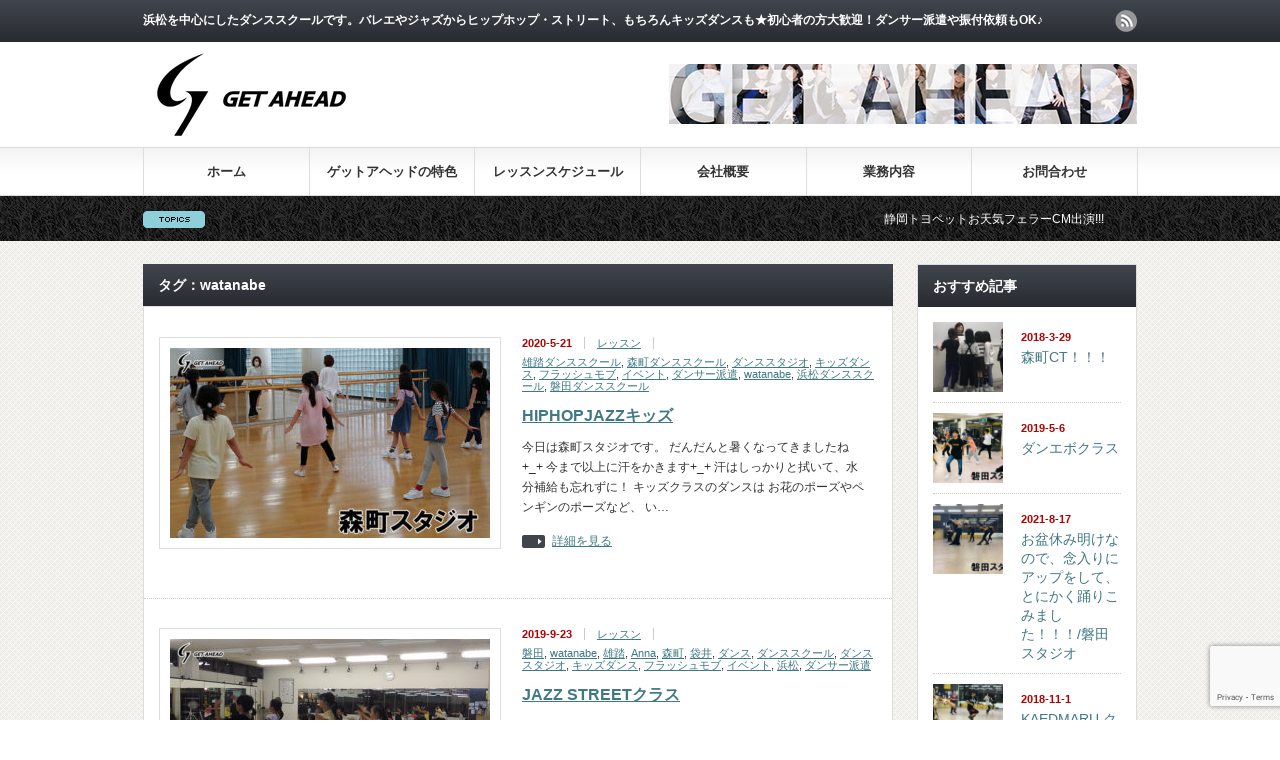

--- FILE ---
content_type: text/html; charset=UTF-8
request_url: https://get-ahead.jp/tag/watanabe/
body_size: 16584
content:
<!DOCTYPE html PUBLIC "-//W3C//DTD XHTML 1.1//EN" "http://www.w3.org/TR/xhtml11/DTD/xhtml11.dtd">
<!--[if lt IE 9]><html xmlns="http://www.w3.org/1999/xhtml" class="ie"><![endif]-->
<!--[if (gt IE 9)|!(IE)]><!--><html xmlns="http://www.w3.org/1999/xhtml"><!--<![endif]-->
<head profile="http://gmpg.org/xfn/11">
<meta http-equiv="Content-Type" content="text/html; charset=UTF-8" />
<meta http-equiv="X-UA-Compatible" content="IE=edge,chrome=1" />
<meta name="viewport" content="width=device-width" />

<meta name="description" content="浜松を中心にしたダンススクールです。バレエやジャズからヒップホップ・ストリート、もちろんキッズダンスも★初心者の方大歓迎！ダンサー派遣や振付依頼もOK♪" />
<link rel="alternate" type="application/rss+xml" title="浜松ダンススクール　ゲットアヘッド RSS Feed" href="https://get-ahead.jp/feed/" />
<link rel="alternate" type="application/atom+xml" title="浜松ダンススクール　ゲットアヘッド Atom Feed" href="https://get-ahead.jp/feed/atom/" />
<link rel="pingback" href="https://get-ahead.jp/xmlrpc.php" />


	<style>img:is([sizes="auto" i], [sizes^="auto," i]) { contain-intrinsic-size: 3000px 1500px }</style>
	
		<!-- All in One SEO 4.9.0 - aioseo.com -->
		<title>watanabe | 浜松ダンススクール ゲットアヘッド</title>
	<meta name="robots" content="max-image-preview:large" />
	<link rel="canonical" href="https://get-ahead.jp/tag/watanabe/" />
	<link rel="next" href="https://get-ahead.jp/tag/watanabe/page/2/" />
	<meta name="generator" content="All in One SEO (AIOSEO) 4.9.0" />
		<script type="application/ld+json" class="aioseo-schema">
			{"@context":"https:\/\/schema.org","@graph":[{"@type":"BreadcrumbList","@id":"https:\/\/get-ahead.jp\/tag\/watanabe\/#breadcrumblist","itemListElement":[{"@type":"ListItem","@id":"https:\/\/get-ahead.jp#listItem","position":1,"name":"Home","item":"https:\/\/get-ahead.jp","nextItem":{"@type":"ListItem","@id":"https:\/\/get-ahead.jp\/tag\/watanabe\/#listItem","name":"watanabe"}},{"@type":"ListItem","@id":"https:\/\/get-ahead.jp\/tag\/watanabe\/#listItem","position":2,"name":"watanabe","previousItem":{"@type":"ListItem","@id":"https:\/\/get-ahead.jp#listItem","name":"Home"}}]},{"@type":"CollectionPage","@id":"https:\/\/get-ahead.jp\/tag\/watanabe\/#collectionpage","url":"https:\/\/get-ahead.jp\/tag\/watanabe\/","name":"watanabe | \u6d5c\u677e\u30c0\u30f3\u30b9\u30b9\u30af\u30fc\u30eb \u30b2\u30c3\u30c8\u30a2\u30d8\u30c3\u30c9","inLanguage":"ja","isPartOf":{"@id":"https:\/\/get-ahead.jp\/#website"},"breadcrumb":{"@id":"https:\/\/get-ahead.jp\/tag\/watanabe\/#breadcrumblist"}},{"@type":"Organization","@id":"https:\/\/get-ahead.jp\/#organization","name":"\u6d5c\u677e\u30c0\u30f3\u30b9\u30b9\u30af\u30fc\u30eb\u3000\u30b2\u30c3\u30c8\u30a2\u30d8\u30c3\u30c9","description":"\u6d5c\u677e\u3092\u4e2d\u5fc3\u306b\u3057\u305f\u30c0\u30f3\u30b9\u30b9\u30af\u30fc\u30eb\u3067\u3059\u3002\u30d0\u30ec\u30a8\u3084\u30b8\u30e3\u30ba\u304b\u3089\u30d2\u30c3\u30d7\u30db\u30c3\u30d7\u30fb\u30b9\u30c8\u30ea\u30fc\u30c8\u3001\u3082\u3061\u308d\u3093\u30ad\u30c3\u30ba\u30c0\u30f3\u30b9\u3082\u2605\u521d\u5fc3\u8005\u306e\u65b9\u5927\u6b53\u8fce\uff01\u30c0\u30f3\u30b5\u30fc\u6d3e\u9063\u3084\u632f\u4ed8\u4f9d\u983c\u3082OK\u266a","url":"https:\/\/get-ahead.jp\/"},{"@type":"WebSite","@id":"https:\/\/get-ahead.jp\/#website","url":"https:\/\/get-ahead.jp\/","name":"\u6d5c\u677e\u30c0\u30f3\u30b9\u30b9\u30af\u30fc\u30eb\u3000\u30b2\u30c3\u30c8\u30a2\u30d8\u30c3\u30c9","description":"\u6d5c\u677e\u3092\u4e2d\u5fc3\u306b\u3057\u305f\u30c0\u30f3\u30b9\u30b9\u30af\u30fc\u30eb\u3067\u3059\u3002\u30d0\u30ec\u30a8\u3084\u30b8\u30e3\u30ba\u304b\u3089\u30d2\u30c3\u30d7\u30db\u30c3\u30d7\u30fb\u30b9\u30c8\u30ea\u30fc\u30c8\u3001\u3082\u3061\u308d\u3093\u30ad\u30c3\u30ba\u30c0\u30f3\u30b9\u3082\u2605\u521d\u5fc3\u8005\u306e\u65b9\u5927\u6b53\u8fce\uff01\u30c0\u30f3\u30b5\u30fc\u6d3e\u9063\u3084\u632f\u4ed8\u4f9d\u983c\u3082OK\u266a","inLanguage":"ja","publisher":{"@id":"https:\/\/get-ahead.jp\/#organization"}}]}
		</script>
		<!-- All in One SEO -->

<link rel="alternate" type="application/rss+xml" title="浜松ダンススクール　ゲットアヘッド &raquo; watanabe タグのフィード" href="https://get-ahead.jp/tag/watanabe/feed/" />
		<!-- This site uses the Google Analytics by ExactMetrics plugin v8.10.1 - Using Analytics tracking - https://www.exactmetrics.com/ -->
							<script src="//www.googletagmanager.com/gtag/js?id=G-F9SMK1K3QN"  data-cfasync="false" data-wpfc-render="false" type="text/javascript" async></script>
			<script data-cfasync="false" data-wpfc-render="false" type="text/javascript">
				var em_version = '8.10.1';
				var em_track_user = true;
				var em_no_track_reason = '';
								var ExactMetricsDefaultLocations = {"page_location":"https:\/\/get-ahead.jp\/tag\/watanabe\/"};
								if ( typeof ExactMetricsPrivacyGuardFilter === 'function' ) {
					var ExactMetricsLocations = (typeof ExactMetricsExcludeQuery === 'object') ? ExactMetricsPrivacyGuardFilter( ExactMetricsExcludeQuery ) : ExactMetricsPrivacyGuardFilter( ExactMetricsDefaultLocations );
				} else {
					var ExactMetricsLocations = (typeof ExactMetricsExcludeQuery === 'object') ? ExactMetricsExcludeQuery : ExactMetricsDefaultLocations;
				}

								var disableStrs = [
										'ga-disable-G-F9SMK1K3QN',
									];

				/* Function to detect opted out users */
				function __gtagTrackerIsOptedOut() {
					for (var index = 0; index < disableStrs.length; index++) {
						if (document.cookie.indexOf(disableStrs[index] + '=true') > -1) {
							return true;
						}
					}

					return false;
				}

				/* Disable tracking if the opt-out cookie exists. */
				if (__gtagTrackerIsOptedOut()) {
					for (var index = 0; index < disableStrs.length; index++) {
						window[disableStrs[index]] = true;
					}
				}

				/* Opt-out function */
				function __gtagTrackerOptout() {
					for (var index = 0; index < disableStrs.length; index++) {
						document.cookie = disableStrs[index] + '=true; expires=Thu, 31 Dec 2099 23:59:59 UTC; path=/';
						window[disableStrs[index]] = true;
					}
				}

				if ('undefined' === typeof gaOptout) {
					function gaOptout() {
						__gtagTrackerOptout();
					}
				}
								window.dataLayer = window.dataLayer || [];

				window.ExactMetricsDualTracker = {
					helpers: {},
					trackers: {},
				};
				if (em_track_user) {
					function __gtagDataLayer() {
						dataLayer.push(arguments);
					}

					function __gtagTracker(type, name, parameters) {
						if (!parameters) {
							parameters = {};
						}

						if (parameters.send_to) {
							__gtagDataLayer.apply(null, arguments);
							return;
						}

						if (type === 'event') {
														parameters.send_to = exactmetrics_frontend.v4_id;
							var hookName = name;
							if (typeof parameters['event_category'] !== 'undefined') {
								hookName = parameters['event_category'] + ':' + name;
							}

							if (typeof ExactMetricsDualTracker.trackers[hookName] !== 'undefined') {
								ExactMetricsDualTracker.trackers[hookName](parameters);
							} else {
								__gtagDataLayer('event', name, parameters);
							}
							
						} else {
							__gtagDataLayer.apply(null, arguments);
						}
					}

					__gtagTracker('js', new Date());
					__gtagTracker('set', {
						'developer_id.dNDMyYj': true,
											});
					if ( ExactMetricsLocations.page_location ) {
						__gtagTracker('set', ExactMetricsLocations);
					}
										__gtagTracker('config', 'G-F9SMK1K3QN', {"forceSSL":"true"} );
										window.gtag = __gtagTracker;										(function () {
						/* https://developers.google.com/analytics/devguides/collection/analyticsjs/ */
						/* ga and __gaTracker compatibility shim. */
						var noopfn = function () {
							return null;
						};
						var newtracker = function () {
							return new Tracker();
						};
						var Tracker = function () {
							return null;
						};
						var p = Tracker.prototype;
						p.get = noopfn;
						p.set = noopfn;
						p.send = function () {
							var args = Array.prototype.slice.call(arguments);
							args.unshift('send');
							__gaTracker.apply(null, args);
						};
						var __gaTracker = function () {
							var len = arguments.length;
							if (len === 0) {
								return;
							}
							var f = arguments[len - 1];
							if (typeof f !== 'object' || f === null || typeof f.hitCallback !== 'function') {
								if ('send' === arguments[0]) {
									var hitConverted, hitObject = false, action;
									if ('event' === arguments[1]) {
										if ('undefined' !== typeof arguments[3]) {
											hitObject = {
												'eventAction': arguments[3],
												'eventCategory': arguments[2],
												'eventLabel': arguments[4],
												'value': arguments[5] ? arguments[5] : 1,
											}
										}
									}
									if ('pageview' === arguments[1]) {
										if ('undefined' !== typeof arguments[2]) {
											hitObject = {
												'eventAction': 'page_view',
												'page_path': arguments[2],
											}
										}
									}
									if (typeof arguments[2] === 'object') {
										hitObject = arguments[2];
									}
									if (typeof arguments[5] === 'object') {
										Object.assign(hitObject, arguments[5]);
									}
									if ('undefined' !== typeof arguments[1].hitType) {
										hitObject = arguments[1];
										if ('pageview' === hitObject.hitType) {
											hitObject.eventAction = 'page_view';
										}
									}
									if (hitObject) {
										action = 'timing' === arguments[1].hitType ? 'timing_complete' : hitObject.eventAction;
										hitConverted = mapArgs(hitObject);
										__gtagTracker('event', action, hitConverted);
									}
								}
								return;
							}

							function mapArgs(args) {
								var arg, hit = {};
								var gaMap = {
									'eventCategory': 'event_category',
									'eventAction': 'event_action',
									'eventLabel': 'event_label',
									'eventValue': 'event_value',
									'nonInteraction': 'non_interaction',
									'timingCategory': 'event_category',
									'timingVar': 'name',
									'timingValue': 'value',
									'timingLabel': 'event_label',
									'page': 'page_path',
									'location': 'page_location',
									'title': 'page_title',
									'referrer' : 'page_referrer',
								};
								for (arg in args) {
																		if (!(!args.hasOwnProperty(arg) || !gaMap.hasOwnProperty(arg))) {
										hit[gaMap[arg]] = args[arg];
									} else {
										hit[arg] = args[arg];
									}
								}
								return hit;
							}

							try {
								f.hitCallback();
							} catch (ex) {
							}
						};
						__gaTracker.create = newtracker;
						__gaTracker.getByName = newtracker;
						__gaTracker.getAll = function () {
							return [];
						};
						__gaTracker.remove = noopfn;
						__gaTracker.loaded = true;
						window['__gaTracker'] = __gaTracker;
					})();
									} else {
										console.log("");
					(function () {
						function __gtagTracker() {
							return null;
						}

						window['__gtagTracker'] = __gtagTracker;
						window['gtag'] = __gtagTracker;
					})();
									}
			</script>
							<!-- / Google Analytics by ExactMetrics -->
		<script type="text/javascript">
/* <![CDATA[ */
window._wpemojiSettings = {"baseUrl":"https:\/\/s.w.org\/images\/core\/emoji\/16.0.1\/72x72\/","ext":".png","svgUrl":"https:\/\/s.w.org\/images\/core\/emoji\/16.0.1\/svg\/","svgExt":".svg","source":{"concatemoji":"https:\/\/get-ahead.jp\/wp-includes\/js\/wp-emoji-release.min.js?ver=6.8.3"}};
/*! This file is auto-generated */
!function(s,n){var o,i,e;function c(e){try{var t={supportTests:e,timestamp:(new Date).valueOf()};sessionStorage.setItem(o,JSON.stringify(t))}catch(e){}}function p(e,t,n){e.clearRect(0,0,e.canvas.width,e.canvas.height),e.fillText(t,0,0);var t=new Uint32Array(e.getImageData(0,0,e.canvas.width,e.canvas.height).data),a=(e.clearRect(0,0,e.canvas.width,e.canvas.height),e.fillText(n,0,0),new Uint32Array(e.getImageData(0,0,e.canvas.width,e.canvas.height).data));return t.every(function(e,t){return e===a[t]})}function u(e,t){e.clearRect(0,0,e.canvas.width,e.canvas.height),e.fillText(t,0,0);for(var n=e.getImageData(16,16,1,1),a=0;a<n.data.length;a++)if(0!==n.data[a])return!1;return!0}function f(e,t,n,a){switch(t){case"flag":return n(e,"\ud83c\udff3\ufe0f\u200d\u26a7\ufe0f","\ud83c\udff3\ufe0f\u200b\u26a7\ufe0f")?!1:!n(e,"\ud83c\udde8\ud83c\uddf6","\ud83c\udde8\u200b\ud83c\uddf6")&&!n(e,"\ud83c\udff4\udb40\udc67\udb40\udc62\udb40\udc65\udb40\udc6e\udb40\udc67\udb40\udc7f","\ud83c\udff4\u200b\udb40\udc67\u200b\udb40\udc62\u200b\udb40\udc65\u200b\udb40\udc6e\u200b\udb40\udc67\u200b\udb40\udc7f");case"emoji":return!a(e,"\ud83e\udedf")}return!1}function g(e,t,n,a){var r="undefined"!=typeof WorkerGlobalScope&&self instanceof WorkerGlobalScope?new OffscreenCanvas(300,150):s.createElement("canvas"),o=r.getContext("2d",{willReadFrequently:!0}),i=(o.textBaseline="top",o.font="600 32px Arial",{});return e.forEach(function(e){i[e]=t(o,e,n,a)}),i}function t(e){var t=s.createElement("script");t.src=e,t.defer=!0,s.head.appendChild(t)}"undefined"!=typeof Promise&&(o="wpEmojiSettingsSupports",i=["flag","emoji"],n.supports={everything:!0,everythingExceptFlag:!0},e=new Promise(function(e){s.addEventListener("DOMContentLoaded",e,{once:!0})}),new Promise(function(t){var n=function(){try{var e=JSON.parse(sessionStorage.getItem(o));if("object"==typeof e&&"number"==typeof e.timestamp&&(new Date).valueOf()<e.timestamp+604800&&"object"==typeof e.supportTests)return e.supportTests}catch(e){}return null}();if(!n){if("undefined"!=typeof Worker&&"undefined"!=typeof OffscreenCanvas&&"undefined"!=typeof URL&&URL.createObjectURL&&"undefined"!=typeof Blob)try{var e="postMessage("+g.toString()+"("+[JSON.stringify(i),f.toString(),p.toString(),u.toString()].join(",")+"));",a=new Blob([e],{type:"text/javascript"}),r=new Worker(URL.createObjectURL(a),{name:"wpTestEmojiSupports"});return void(r.onmessage=function(e){c(n=e.data),r.terminate(),t(n)})}catch(e){}c(n=g(i,f,p,u))}t(n)}).then(function(e){for(var t in e)n.supports[t]=e[t],n.supports.everything=n.supports.everything&&n.supports[t],"flag"!==t&&(n.supports.everythingExceptFlag=n.supports.everythingExceptFlag&&n.supports[t]);n.supports.everythingExceptFlag=n.supports.everythingExceptFlag&&!n.supports.flag,n.DOMReady=!1,n.readyCallback=function(){n.DOMReady=!0}}).then(function(){return e}).then(function(){var e;n.supports.everything||(n.readyCallback(),(e=n.source||{}).concatemoji?t(e.concatemoji):e.wpemoji&&e.twemoji&&(t(e.twemoji),t(e.wpemoji)))}))}((window,document),window._wpemojiSettings);
/* ]]> */
</script>
<style id='wp-emoji-styles-inline-css' type='text/css'>

	img.wp-smiley, img.emoji {
		display: inline !important;
		border: none !important;
		box-shadow: none !important;
		height: 1em !important;
		width: 1em !important;
		margin: 0 0.07em !important;
		vertical-align: -0.1em !important;
		background: none !important;
		padding: 0 !important;
	}
</style>
<link rel='stylesheet' id='wp-block-library-css' href='https://get-ahead.jp/wp-includes/css/dist/block-library/style.min.css?ver=6.8.3' type='text/css' media='all' />
<style id='classic-theme-styles-inline-css' type='text/css'>
/*! This file is auto-generated */
.wp-block-button__link{color:#fff;background-color:#32373c;border-radius:9999px;box-shadow:none;text-decoration:none;padding:calc(.667em + 2px) calc(1.333em + 2px);font-size:1.125em}.wp-block-file__button{background:#32373c;color:#fff;text-decoration:none}
</style>
<link rel='stylesheet' id='aioseo/css/src/vue/standalone/blocks/table-of-contents/global.scss-css' href='https://get-ahead.jp/wp-content/plugins/all-in-one-seo-pack/dist/Lite/assets/css/table-of-contents/global.e90f6d47.css?ver=4.9.0' type='text/css' media='all' />
<style id='global-styles-inline-css' type='text/css'>
:root{--wp--preset--aspect-ratio--square: 1;--wp--preset--aspect-ratio--4-3: 4/3;--wp--preset--aspect-ratio--3-4: 3/4;--wp--preset--aspect-ratio--3-2: 3/2;--wp--preset--aspect-ratio--2-3: 2/3;--wp--preset--aspect-ratio--16-9: 16/9;--wp--preset--aspect-ratio--9-16: 9/16;--wp--preset--color--black: #000000;--wp--preset--color--cyan-bluish-gray: #abb8c3;--wp--preset--color--white: #ffffff;--wp--preset--color--pale-pink: #f78da7;--wp--preset--color--vivid-red: #cf2e2e;--wp--preset--color--luminous-vivid-orange: #ff6900;--wp--preset--color--luminous-vivid-amber: #fcb900;--wp--preset--color--light-green-cyan: #7bdcb5;--wp--preset--color--vivid-green-cyan: #00d084;--wp--preset--color--pale-cyan-blue: #8ed1fc;--wp--preset--color--vivid-cyan-blue: #0693e3;--wp--preset--color--vivid-purple: #9b51e0;--wp--preset--gradient--vivid-cyan-blue-to-vivid-purple: linear-gradient(135deg,rgba(6,147,227,1) 0%,rgb(155,81,224) 100%);--wp--preset--gradient--light-green-cyan-to-vivid-green-cyan: linear-gradient(135deg,rgb(122,220,180) 0%,rgb(0,208,130) 100%);--wp--preset--gradient--luminous-vivid-amber-to-luminous-vivid-orange: linear-gradient(135deg,rgba(252,185,0,1) 0%,rgba(255,105,0,1) 100%);--wp--preset--gradient--luminous-vivid-orange-to-vivid-red: linear-gradient(135deg,rgba(255,105,0,1) 0%,rgb(207,46,46) 100%);--wp--preset--gradient--very-light-gray-to-cyan-bluish-gray: linear-gradient(135deg,rgb(238,238,238) 0%,rgb(169,184,195) 100%);--wp--preset--gradient--cool-to-warm-spectrum: linear-gradient(135deg,rgb(74,234,220) 0%,rgb(151,120,209) 20%,rgb(207,42,186) 40%,rgb(238,44,130) 60%,rgb(251,105,98) 80%,rgb(254,248,76) 100%);--wp--preset--gradient--blush-light-purple: linear-gradient(135deg,rgb(255,206,236) 0%,rgb(152,150,240) 100%);--wp--preset--gradient--blush-bordeaux: linear-gradient(135deg,rgb(254,205,165) 0%,rgb(254,45,45) 50%,rgb(107,0,62) 100%);--wp--preset--gradient--luminous-dusk: linear-gradient(135deg,rgb(255,203,112) 0%,rgb(199,81,192) 50%,rgb(65,88,208) 100%);--wp--preset--gradient--pale-ocean: linear-gradient(135deg,rgb(255,245,203) 0%,rgb(182,227,212) 50%,rgb(51,167,181) 100%);--wp--preset--gradient--electric-grass: linear-gradient(135deg,rgb(202,248,128) 0%,rgb(113,206,126) 100%);--wp--preset--gradient--midnight: linear-gradient(135deg,rgb(2,3,129) 0%,rgb(40,116,252) 100%);--wp--preset--font-size--small: 13px;--wp--preset--font-size--medium: 20px;--wp--preset--font-size--large: 36px;--wp--preset--font-size--x-large: 42px;--wp--preset--spacing--20: 0.44rem;--wp--preset--spacing--30: 0.67rem;--wp--preset--spacing--40: 1rem;--wp--preset--spacing--50: 1.5rem;--wp--preset--spacing--60: 2.25rem;--wp--preset--spacing--70: 3.38rem;--wp--preset--spacing--80: 5.06rem;--wp--preset--shadow--natural: 6px 6px 9px rgba(0, 0, 0, 0.2);--wp--preset--shadow--deep: 12px 12px 50px rgba(0, 0, 0, 0.4);--wp--preset--shadow--sharp: 6px 6px 0px rgba(0, 0, 0, 0.2);--wp--preset--shadow--outlined: 6px 6px 0px -3px rgba(255, 255, 255, 1), 6px 6px rgba(0, 0, 0, 1);--wp--preset--shadow--crisp: 6px 6px 0px rgba(0, 0, 0, 1);}:where(.is-layout-flex){gap: 0.5em;}:where(.is-layout-grid){gap: 0.5em;}body .is-layout-flex{display: flex;}.is-layout-flex{flex-wrap: wrap;align-items: center;}.is-layout-flex > :is(*, div){margin: 0;}body .is-layout-grid{display: grid;}.is-layout-grid > :is(*, div){margin: 0;}:where(.wp-block-columns.is-layout-flex){gap: 2em;}:where(.wp-block-columns.is-layout-grid){gap: 2em;}:where(.wp-block-post-template.is-layout-flex){gap: 1.25em;}:where(.wp-block-post-template.is-layout-grid){gap: 1.25em;}.has-black-color{color: var(--wp--preset--color--black) !important;}.has-cyan-bluish-gray-color{color: var(--wp--preset--color--cyan-bluish-gray) !important;}.has-white-color{color: var(--wp--preset--color--white) !important;}.has-pale-pink-color{color: var(--wp--preset--color--pale-pink) !important;}.has-vivid-red-color{color: var(--wp--preset--color--vivid-red) !important;}.has-luminous-vivid-orange-color{color: var(--wp--preset--color--luminous-vivid-orange) !important;}.has-luminous-vivid-amber-color{color: var(--wp--preset--color--luminous-vivid-amber) !important;}.has-light-green-cyan-color{color: var(--wp--preset--color--light-green-cyan) !important;}.has-vivid-green-cyan-color{color: var(--wp--preset--color--vivid-green-cyan) !important;}.has-pale-cyan-blue-color{color: var(--wp--preset--color--pale-cyan-blue) !important;}.has-vivid-cyan-blue-color{color: var(--wp--preset--color--vivid-cyan-blue) !important;}.has-vivid-purple-color{color: var(--wp--preset--color--vivid-purple) !important;}.has-black-background-color{background-color: var(--wp--preset--color--black) !important;}.has-cyan-bluish-gray-background-color{background-color: var(--wp--preset--color--cyan-bluish-gray) !important;}.has-white-background-color{background-color: var(--wp--preset--color--white) !important;}.has-pale-pink-background-color{background-color: var(--wp--preset--color--pale-pink) !important;}.has-vivid-red-background-color{background-color: var(--wp--preset--color--vivid-red) !important;}.has-luminous-vivid-orange-background-color{background-color: var(--wp--preset--color--luminous-vivid-orange) !important;}.has-luminous-vivid-amber-background-color{background-color: var(--wp--preset--color--luminous-vivid-amber) !important;}.has-light-green-cyan-background-color{background-color: var(--wp--preset--color--light-green-cyan) !important;}.has-vivid-green-cyan-background-color{background-color: var(--wp--preset--color--vivid-green-cyan) !important;}.has-pale-cyan-blue-background-color{background-color: var(--wp--preset--color--pale-cyan-blue) !important;}.has-vivid-cyan-blue-background-color{background-color: var(--wp--preset--color--vivid-cyan-blue) !important;}.has-vivid-purple-background-color{background-color: var(--wp--preset--color--vivid-purple) !important;}.has-black-border-color{border-color: var(--wp--preset--color--black) !important;}.has-cyan-bluish-gray-border-color{border-color: var(--wp--preset--color--cyan-bluish-gray) !important;}.has-white-border-color{border-color: var(--wp--preset--color--white) !important;}.has-pale-pink-border-color{border-color: var(--wp--preset--color--pale-pink) !important;}.has-vivid-red-border-color{border-color: var(--wp--preset--color--vivid-red) !important;}.has-luminous-vivid-orange-border-color{border-color: var(--wp--preset--color--luminous-vivid-orange) !important;}.has-luminous-vivid-amber-border-color{border-color: var(--wp--preset--color--luminous-vivid-amber) !important;}.has-light-green-cyan-border-color{border-color: var(--wp--preset--color--light-green-cyan) !important;}.has-vivid-green-cyan-border-color{border-color: var(--wp--preset--color--vivid-green-cyan) !important;}.has-pale-cyan-blue-border-color{border-color: var(--wp--preset--color--pale-cyan-blue) !important;}.has-vivid-cyan-blue-border-color{border-color: var(--wp--preset--color--vivid-cyan-blue) !important;}.has-vivid-purple-border-color{border-color: var(--wp--preset--color--vivid-purple) !important;}.has-vivid-cyan-blue-to-vivid-purple-gradient-background{background: var(--wp--preset--gradient--vivid-cyan-blue-to-vivid-purple) !important;}.has-light-green-cyan-to-vivid-green-cyan-gradient-background{background: var(--wp--preset--gradient--light-green-cyan-to-vivid-green-cyan) !important;}.has-luminous-vivid-amber-to-luminous-vivid-orange-gradient-background{background: var(--wp--preset--gradient--luminous-vivid-amber-to-luminous-vivid-orange) !important;}.has-luminous-vivid-orange-to-vivid-red-gradient-background{background: var(--wp--preset--gradient--luminous-vivid-orange-to-vivid-red) !important;}.has-very-light-gray-to-cyan-bluish-gray-gradient-background{background: var(--wp--preset--gradient--very-light-gray-to-cyan-bluish-gray) !important;}.has-cool-to-warm-spectrum-gradient-background{background: var(--wp--preset--gradient--cool-to-warm-spectrum) !important;}.has-blush-light-purple-gradient-background{background: var(--wp--preset--gradient--blush-light-purple) !important;}.has-blush-bordeaux-gradient-background{background: var(--wp--preset--gradient--blush-bordeaux) !important;}.has-luminous-dusk-gradient-background{background: var(--wp--preset--gradient--luminous-dusk) !important;}.has-pale-ocean-gradient-background{background: var(--wp--preset--gradient--pale-ocean) !important;}.has-electric-grass-gradient-background{background: var(--wp--preset--gradient--electric-grass) !important;}.has-midnight-gradient-background{background: var(--wp--preset--gradient--midnight) !important;}.has-small-font-size{font-size: var(--wp--preset--font-size--small) !important;}.has-medium-font-size{font-size: var(--wp--preset--font-size--medium) !important;}.has-large-font-size{font-size: var(--wp--preset--font-size--large) !important;}.has-x-large-font-size{font-size: var(--wp--preset--font-size--x-large) !important;}
:where(.wp-block-post-template.is-layout-flex){gap: 1.25em;}:where(.wp-block-post-template.is-layout-grid){gap: 1.25em;}
:where(.wp-block-columns.is-layout-flex){gap: 2em;}:where(.wp-block-columns.is-layout-grid){gap: 2em;}
:root :where(.wp-block-pullquote){font-size: 1.5em;line-height: 1.6;}
</style>
<link rel='stylesheet' id='contact-form-7-css' href='https://get-ahead.jp/wp-content/plugins/contact-form-7/includes/css/styles.css?ver=6.1.3' type='text/css' media='all' />
<link rel='stylesheet' id='responsive-lightbox-swipebox-css' href='https://get-ahead.jp/wp-content/plugins/responsive-lightbox/assets/swipebox/swipebox.min.css?ver=1.5.2' type='text/css' media='all' />
<script type="text/javascript" src="https://get-ahead.jp/wp-includes/js/jquery/jquery.min.js?ver=3.7.1" id="jquery-core-js"></script>
<script type="text/javascript" src="https://get-ahead.jp/wp-includes/js/jquery/jquery-migrate.min.js?ver=3.4.1" id="jquery-migrate-js"></script>
<script type="text/javascript" src="https://get-ahead.jp/wp-content/plugins/google-analytics-dashboard-for-wp/assets/js/frontend-gtag.min.js?ver=8.10.1" id="exactmetrics-frontend-script-js" async="async" data-wp-strategy="async"></script>
<script data-cfasync="false" data-wpfc-render="false" type="text/javascript" id='exactmetrics-frontend-script-js-extra'>/* <![CDATA[ */
var exactmetrics_frontend = {"js_events_tracking":"true","download_extensions":"zip,mp3,mpeg,pdf,docx,pptx,xlsx,rar","inbound_paths":"[{\"path\":\"\\\/go\\\/\",\"label\":\"affiliate\"},{\"path\":\"\\\/recommend\\\/\",\"label\":\"affiliate\"}]","home_url":"https:\/\/get-ahead.jp","hash_tracking":"false","v4_id":"G-F9SMK1K3QN"};/* ]]> */
</script>
<script type="text/javascript" src="https://get-ahead.jp/wp-content/plugins/responsive-lightbox/assets/infinitescroll/infinite-scroll.pkgd.min.js?ver=4.0.1" id="responsive-lightbox-infinite-scroll-js"></script>
<link rel="https://api.w.org/" href="https://get-ahead.jp/wp-json/" /><link rel="alternate" title="JSON" type="application/json" href="https://get-ahead.jp/wp-json/wp/v2/tags/251" /><!-- この URL で利用できる AMP HTML バージョンはありません。 -->		<style type="text/css" id="wp-custom-css">
			/***** コンタクトフォーム *****/
.table-contactform7{
  overflow: hidden;
table-layout: fixed;
}
 
.required-contactform7{
  padding: 5px;
  background: #DE8686;
  color: #fff;
  border-radius: 3px;
  margin-right: 3px;
}
 
.unrequired-contactform7{
  padding: 5px;
  background: #BDBDBD;
  color: #fff;
  border-radius: 3px;
  margin-right: 3px;
}
 
.table-contactform7 th{
  font-weight:bold;
  padding-left: 20px;  
  text-align: left;
}
 
.table-contactform7 input,
.table-contactform7 textarea{
  max-width: 90% !important;
  margin: 5px 10px 10px 5px;
}
 
.address-100 input{
  max-width: 90% !important;
  margin: 5px 10px 10px 5px;
}
 
.message-100 textarea{
  width: 100%;
  margin: 5px 10px 10px 5px;
}
 
@media screen and (min-width: 900px){
  .table-contactform7 th{
    width:28%;
  }
    }
     
@media screen and (max-width: 900px){
.table-contactform7{
  display:block;
}     
       
  .table-contactform7 tbody,
  .table-contactform7 tr{
    display: block;
    width: 100%;
  }
  .table-contactform7 th{
  width:100%;
  display:block;
  margin: 0 auto;
  border:none;
}
.table-contactform7 td{
  display: list-item;
  list-style-type:none;
  margin:0;
  padding:0;
  width: 100%;
  border-top: none !important;
}
}		</style>
		
<script type="text/javascript" src="https://get-ahead.jp/wp-content/themes/gorgeous_tcd013/js/jquery.li-scroller.1.0.js"></script>
<script type="text/javascript">
jQuery(document).ready(function($){
 $("#newslist").liScroll({travelocity: 0.08});
});
</script>


<link rel="stylesheet" href="https://get-ahead.jp/wp-content/themes/gorgeous_tcd013/style.css?ver=5.2.3" type="text/css" />
<link rel="stylesheet" href="https://get-ahead.jp/wp-content/themes/gorgeous_tcd013/comment-style.css?ver=5.2.3" type="text/css" />

<link rel="stylesheet" media="screen and (min-width:641px)" href="https://get-ahead.jp/wp-content/themes/gorgeous_tcd013/style_pc.css?ver=5.2.3" type="text/css" />
<link rel="stylesheet" media="screen and (max-width:640px)" href="https://get-ahead.jp/wp-content/themes/gorgeous_tcd013/style_sp.css?ver=5.2.3" type="text/css" />

<link rel="stylesheet" href="https://get-ahead.jp/wp-content/themes/gorgeous_tcd013/japanese.css?ver=5.2.3" type="text/css" />

<script type="text/javascript" src="https://get-ahead.jp/wp-content/themes/gorgeous_tcd013/js/jscript.js?ver=5.2.3"></script>
<script type="text/javascript" src="https://get-ahead.jp/wp-content/themes/gorgeous_tcd013/js/scroll.js?ver=5.2.3"></script>
<script type="text/javascript" src="https://get-ahead.jp/wp-content/themes/gorgeous_tcd013/js/comment.js?ver=5.2.3"></script>
<script type="text/javascript" src="https://get-ahead.jp/wp-content/themes/gorgeous_tcd013/js/rollover.js?ver=5.2.3"></script>
<!--[if lt IE 9]>
<link id="stylesheet" rel="stylesheet" href="https://get-ahead.jp/wp-content/themes/gorgeous_tcd013/style_pc.css?ver=5.2.3" type="text/css" />
<script type="text/javascript" src="https://get-ahead.jp/wp-content/themes/gorgeous_tcd013/js/ie.js?ver=5.2.3"></script>
<link rel="stylesheet" href="https://get-ahead.jp/wp-content/themes/gorgeous_tcd013/ie.css" type="text/css" />
<![endif]-->

<!--[if IE 7]>
<link rel="stylesheet" href="https://get-ahead.jp/wp-content/themes/gorgeous_tcd013/ie7.css" type="text/css" />
<![endif]-->

<style type="text/css">
body { font-size:14px; }

.post a, .custom-html-widget a { color:#3F7985; }
.post a:hover, .custom-html-widget a:hover { color:#003d53; }
</style>

</head>
<body class=" default">

 <div id="header_wrap">
  <div id="header" class="clearfix">

   <!-- site description -->
   <h1 id="site_description">浜松を中心にしたダンススクールです。バレエやジャズからヒップホップ・ストリート、もちろんキッズダンスも★初心者の方大歓迎！ダンサー派遣や振付依頼もOK♪</h1>

   <!-- logo -->
   <h2 id="logo" style="top:41px; left:11px;"><a href=" https://get-ahead.jp/" title="浜松ダンススクール　ゲットアヘッド" data-label="浜松ダンススクール　ゲットアヘッド"><img src="https://get-ahead.jp/wp-content/uploads/tcd-w/logo.png?1763849572" alt="浜松ダンススクール　ゲットアヘッド" title="浜松ダンススクール　ゲットアヘッド" /></a></h2>

   <!-- global menu -->
   <a href="#" class="menu_button">menu</a>
   <div id="global_menu" class="clearfix">
    <ul id="menu-%e2%86%92%e5%88%9d%e3%82%81%e3%81%a6%e3%81%ae%e6%96%b9%e3%81%b8" class="menu"><li id="menu-item-22" class="menu-item menu-item-type-custom menu-item-object-custom menu-item-home menu-item-22"><a href="http://get-ahead.jp/">ホーム</a></li>
<li id="menu-item-694" class="menu-item menu-item-type-post_type menu-item-object-page menu-item-has-children menu-item-694"><a href="https://get-ahead.jp/%e3%82%b2%e3%83%83%e3%83%88%e3%82%a2%e3%83%98%e3%83%83%e3%83%89%e3%81%ae%e7%89%b9%e8%89%b2-2/">ゲットアヘッドの特色</a>
<ul class="sub-menu">
	<li id="menu-item-771" class="menu-item menu-item-type-post_type menu-item-object-page menu-item-771"><a href="https://get-ahead.jp/%e3%82%b2%e3%83%83%e3%83%88%e3%82%a2%e3%83%98%e3%83%83%e3%83%89%e3%81%ae%e7%89%b9%e8%89%b2-2/%e3%82%b2%e3%83%83%e3%83%88%e3%82%a2%e3%83%98%e3%83%83%e3%83%89%e3%81%af%e3%82%b3%e3%82%b3%e3%81%8c%e9%81%95%e3%81%86%ef%bc%81%ef%bc%81%ef%bc%81/">ゲットアヘッドとは？</a></li>
	<li id="menu-item-75" class="menu-item menu-item-type-post_type menu-item-object-page menu-item-has-children menu-item-75"><a href="https://get-ahead.jp/%e3%82%b2%e3%83%83%e3%83%88%e3%82%a2%e3%83%98%e3%83%83%e3%83%89%e3%81%ae%e7%89%b9%e8%89%b2-2/%e3%82%b9%e3%82%bf%e3%82%b8%e3%82%aa%e3%82%a2%e3%82%af%e3%82%bb%e3%82%b9/">スタジオアクセス</a>
	<ul class="sub-menu">
		<li id="menu-item-1010" class="menu-item menu-item-type-post_type menu-item-object-page menu-item-1010"><a href="https://get-ahead.jp/%e3%82%b2%e3%83%83%e3%83%88%e3%82%a2%e3%83%98%e3%83%83%e3%83%89%e3%81%ae%e7%89%b9%e8%89%b2-2/%e3%82%b9%e3%82%bf%e3%82%b8%e3%82%aa%e3%82%a2%e3%82%af%e3%82%bb%e3%82%b9/%e7%a3%90%e7%94%b0%e3%82%b9%e3%82%bf%e3%82%b8%e3%82%aa/">磐田スタジオ</a></li>
		<li id="menu-item-1009" class="menu-item menu-item-type-post_type menu-item-object-page menu-item-1009"><a href="https://get-ahead.jp/%e3%82%b2%e3%83%83%e3%83%88%e3%82%a2%e3%83%98%e3%83%83%e3%83%89%e3%81%ae%e7%89%b9%e8%89%b2-2/%e3%82%b9%e3%82%bf%e3%82%b8%e3%82%aa%e3%82%a2%e3%82%af%e3%82%bb%e3%82%b9/%e9%9b%84%e8%b8%8f%e6%96%87%e5%8c%96%e3%82%bb%e3%83%b3%e3%82%bf%e3%83%bc/">雄踏文化センタースタジオ</a></li>
		<li id="menu-item-1008" class="menu-item menu-item-type-post_type menu-item-object-page menu-item-1008"><a href="https://get-ahead.jp/%e3%82%b2%e3%83%83%e3%83%88%e3%82%a2%e3%83%98%e3%83%83%e3%83%89%e3%81%ae%e7%89%b9%e8%89%b2-2/%e3%82%b9%e3%82%bf%e3%82%b8%e3%82%aa%e3%82%a2%e3%82%af%e3%82%bb%e3%82%b9/%e6%a3%ae%e7%94%ba%e3%82%b9%e3%82%bf%e3%82%b8%e3%82%aa/">森町スタジオ</a></li>
		<li id="menu-item-1007" class="menu-item menu-item-type-post_type menu-item-object-page menu-item-1007"><a href="https://get-ahead.jp/%e3%82%b2%e3%83%83%e3%83%88%e3%82%a2%e3%83%98%e3%83%83%e3%83%89%e3%81%ae%e7%89%b9%e8%89%b2-2/%e3%82%b9%e3%82%bf%e3%82%b8%e3%82%aa%e3%82%a2%e3%82%af%e3%82%bb%e3%82%b9/%e5%85%ad%e9%96%93%e9%81%93%e8%b7%af%e3%82%b9%e3%82%bf%e3%82%b8%e3%82%aa-%e6%9c%ac%e7%a4%beoffice/">六間道路スタジオ/本社OFFICE</a></li>
	</ul>
</li>
</ul>
</li>
<li id="menu-item-38" class="menu-item menu-item-type-post_type menu-item-object-page menu-item-has-children menu-item-38"><a href="https://get-ahead.jp/%e3%83%ac%e3%83%83%e3%82%b9%e3%83%b3%e3%82%b9%e3%82%b1%e3%82%b8%e3%83%a5%e3%83%bc%e3%83%ab/">レッスンスケジュール</a>
<ul class="sub-menu">
	<li id="menu-item-820" class="menu-item menu-item-type-post_type menu-item-object-page menu-item-820"><a href="https://get-ahead.jp/%e3%83%ac%e3%83%83%e3%82%b9%e3%83%b3%e3%82%b9%e3%82%b1%e3%82%b8%e3%83%a5%e3%83%bc%e3%83%ab/%e3%83%a1%e3%83%b3%e3%83%90%e3%83%bc%e3%82%ba%e3%83%9a%e3%83%bc%e3%82%b8/">メンバーズページ</a></li>
	<li id="menu-item-2087" class="menu-item menu-item-type-post_type menu-item-object-page menu-item-2087"><a href="https://get-ahead.jp/?page_id=1829">GET通信</a></li>
	<li id="menu-item-772" class="menu-item menu-item-type-post_type menu-item-object-page menu-item-772"><a href="https://get-ahead.jp/%e3%83%ac%e3%83%83%e3%82%b9%e3%83%b3%e3%82%b9%e3%82%b1%e3%82%b8%e3%83%a5%e3%83%bc%e3%83%ab/first-step/">First step!!</a></li>
	<li id="menu-item-51" class="menu-item menu-item-type-post_type menu-item-object-page menu-item-has-children menu-item-51"><a href="https://get-ahead.jp/%e3%83%ac%e3%83%83%e3%82%b9%e3%83%b3%e3%82%b9%e3%82%b1%e3%82%b8%e3%83%a5%e3%83%bc%e3%83%ab/%e6%96%99%e9%87%91%e3%82%b7%e3%82%b9%e3%83%86%e3%83%a0/">料金システム</a>
	<ul class="sub-menu">
		<li id="menu-item-52" class="menu-item menu-item-type-post_type menu-item-object-page menu-item-52"><a href="https://get-ahead.jp/%e3%83%ac%e3%83%83%e3%82%b9%e3%83%b3%e3%82%b9%e3%82%b1%e3%82%b8%e3%83%a5%e3%83%bc%e3%83%ab/%e6%96%99%e9%87%91%e3%82%b7%e3%82%b9%e3%83%86%e3%83%a0/%e5%85%a5%e4%bc%9a%e3%82%ad%e3%83%a3%e3%83%b3%e3%83%9a%e3%83%bc%e3%83%b3%e3%83%bb%e5%89%b2%e5%bc%95/">高校生・大学生はこちら</a></li>
		<li id="menu-item-777" class="menu-item menu-item-type-post_type menu-item-object-page menu-item-777"><a href="https://get-ahead.jp/%e3%83%ac%e3%83%83%e3%82%b9%e3%83%b3%e3%82%b9%e3%82%b1%e3%82%b8%e3%83%a5%e3%83%bc%e3%83%ab/%e6%96%99%e9%87%91%e3%82%b7%e3%82%b9%e3%83%86%e3%83%a0/%e3%81%8a%e5%be%97%e3%81%aa%e3%82%ad%e3%83%a3%e3%83%b3%e3%83%9a%e3%83%bc%e3%83%b3%e3%81%8c%e3%81%84%e3%81%a3%e3%81%b1%e3%81%84/">お得なキャンペーン</a></li>
		<li id="menu-item-125" class="menu-item menu-item-type-post_type menu-item-object-page menu-item-125"><a href="https://get-ahead.jp/%e3%83%ac%e3%83%83%e3%82%b9%e3%83%b3%e3%82%b9%e3%82%b1%e3%82%b8%e3%83%a5%e3%83%bc%e3%83%ab/%e6%96%99%e9%87%91%e3%82%b7%e3%82%b9%e3%83%86%e3%83%a0/%e3%82%b9%e3%82%bf%e3%82%b8%e3%82%aa%e3%83%ac%e3%83%b3%e3%82%bf%e3%83%ab%e6%96%99%e9%87%91/">スタジオレンタル料金</a></li>
	</ul>
</li>
	<li id="menu-item-37" class="menu-item menu-item-type-post_type menu-item-object-page menu-item-37"><a href="https://get-ahead.jp/%e3%83%ac%e3%83%83%e3%82%b9%e3%83%b3%e3%82%b9%e3%82%b1%e3%82%b8%e3%83%a5%e3%83%bc%e3%83%ab/%e3%82%a4%e3%83%b3%e3%82%b9%e3%83%88%e3%83%a9%e3%82%af%e3%82%bf%e3%83%bc%e7%b4%b9%e4%bb%8b/">インストラクター紹介</a></li>
</ul>
</li>
<li id="menu-item-20383" class="menu-item menu-item-type-custom menu-item-object-custom menu-item-20383"><a href="https://get-ahead.co.jp/profile/">会社概要</a></li>
<li id="menu-item-20386" class="menu-item menu-item-type-custom menu-item-object-custom menu-item-has-children menu-item-20386"><a href="https://get-ahead.co.jp/profile/content/">業務内容</a>
<ul class="sub-menu">
	<li id="menu-item-20384" class="menu-item menu-item-type-custom menu-item-object-custom menu-item-20384"><a href="https://get-ahead.co.jp/event/flashmob/">フラッシュモブ</a></li>
	<li id="menu-item-20385" class="menu-item menu-item-type-custom menu-item-object-custom menu-item-20385"><a href="https://get-ahead.co.jp/event/request/">イベント制作のご依頼</a></li>
</ul>
</li>
<li id="menu-item-61" class="menu-item menu-item-type-post_type menu-item-object-page menu-item-61"><a href="https://get-ahead.jp/%e3%81%8a%e5%95%8f%e5%90%88%e3%82%8f%e3%81%9b/">お問合わせ</a></li>
</ul>   </div>

   <!-- news ticker -->
      <div id="news_ticker">
        <ul id="newslist">
          <li><a href="https://get-ahead.jp/?p=7683">静岡トヨペットお天気フェラーCM出演!!!</a></li>
               <li><a href="https://get-ahead.jp/?p=5341">スクール事業部</a></li>
               <li><a href="https://get-ahead.jp/?p=4724">イベント事業部</a></li>
                   </ul>
       </div>
   
   <!-- social button -->
      <ul id="social_link" class="clearfix">
        <li class="rss"><a class="target_blank" href="https://get-ahead.jp/feed/">rss</a></li>
               </ul>
   
   <!-- banner -->
         <div id="header_banner">
         <a href="" class="target_blank"><img src="https://get-ahead.jp/wp-content/uploads/tcd-w/hedder.jpg" alt="" title="" /></a>
       </div>
      
  </div><!-- END #header -->
 </div><!-- END #header_wrap -->

 <!-- smartphone banner -->
 
 <div id="contents" class="clearfix">

<div id="main_col">

 
   <h2 class="headline1">タグ：watanabe</h2>

 
 <ul id="post_list" class="clearfix">
    <li class="clearfix">
   <div class="image_area">
    <a class="image" href="https://get-ahead.jp/9604/"><img width="320" height="190" src="https://get-ahead.jp/wp-content/uploads/2020/05/20200522110112-320x190.jpg" class="attachment-mid_size size-mid_size wp-post-image" alt="HIPHOPJAZZキッズ" decoding="async" fetchpriority="high" /></a>
   </div>
   <div class="info">
        <ul class="meta clearfix">
     <li class="date">2020-5-21</li>     <li class="post_category"><a href="https://get-ahead.jp/category/%e3%83%ac%e3%83%83%e3%82%b9%e3%83%b3/" rel="category tag">レッスン</a></li>
     <li class="post_tag"><a href="https://get-ahead.jp/tag/%e9%9b%84%e8%b8%8f%e3%83%80%e3%83%b3%e3%82%b9%e3%82%b9%e3%82%af%e3%83%bc%e3%83%ab/" rel="tag">雄踏ダンススクール</a>, <a href="https://get-ahead.jp/tag/%e6%a3%ae%e7%94%ba%e3%83%80%e3%83%b3%e3%82%b9%e3%82%b9%e3%82%af%e3%83%bc%e3%83%ab/" rel="tag">森町ダンススクール</a>, <a href="https://get-ahead.jp/tag/%e3%83%80%e3%83%b3%e3%82%b9%e3%82%b9%e3%82%bf%e3%82%b8%e3%82%aa/" rel="tag">ダンススタジオ</a>, <a href="https://get-ahead.jp/tag/%e3%82%ad%e3%83%83%e3%82%ba%e3%83%80%e3%83%b3%e3%82%b9/" rel="tag">キッズダンス</a>, <a href="https://get-ahead.jp/tag/%e3%83%95%e3%83%a9%e3%83%83%e3%82%b7%e3%83%a5%e3%83%a2%e3%83%96/" rel="tag">フラッシュモブ</a>, <a href="https://get-ahead.jp/tag/%e3%82%a4%e3%83%99%e3%83%b3%e3%83%88/" rel="tag">イベント</a>, <a href="https://get-ahead.jp/tag/%e3%83%80%e3%83%b3%e3%82%b5%e3%83%bc%e6%b4%be%e9%81%a3/" rel="tag">ダンサー派遣</a>, <a href="https://get-ahead.jp/tag/watanabe/" rel="tag">watanabe</a>, <a href="https://get-ahead.jp/tag/%e6%b5%9c%e6%9d%be%e3%83%80%e3%83%b3%e3%82%b9%e3%82%b9%e3%82%af%e3%83%bc%e3%83%ab/" rel="tag">浜松ダンススクール</a>, <a href="https://get-ahead.jp/tag/%e7%a3%90%e7%94%b0%e3%83%80%e3%83%b3%e3%82%b9%e3%82%b9%e3%82%af%e3%83%bc%e3%83%ab/" rel="tag">磐田ダンススクール</a></li>         </ul>
        <h4 class="title"><a href="https://get-ahead.jp/9604/">HIPHOPJAZZキッズ</a></h4>
    <div class="excerpt">今日は森町スタジオです。
だんだんと暑くなってきましたね+_+
今まで以上に汗をかきます+_+
汗はしっかりと拭いて、水分補給も忘れずに！

キッズクラスのダンスは
お花のポーズやペンギンのポーズなど、
い…</div>
    <a class="link" href="https://get-ahead.jp/9604/">詳細を見る</a>
   </div>
  </li><!-- END .post_list -->
    <li class="clearfix">
   <div class="image_area">
    <a class="image" href="https://get-ahead.jp/7569/"><img width="320" height="190" src="https://get-ahead.jp/wp-content/uploads/2019/09/20190924151146-320x190.jpg" class="attachment-mid_size size-mid_size wp-post-image" alt="JAZZ STREETクラス" decoding="async" /></a>
   </div>
   <div class="info">
        <ul class="meta clearfix">
     <li class="date">2019-9-23</li>     <li class="post_category"><a href="https://get-ahead.jp/category/%e3%83%ac%e3%83%83%e3%82%b9%e3%83%b3/" rel="category tag">レッスン</a></li>
     <li class="post_tag"><a href="https://get-ahead.jp/tag/%e7%a3%90%e7%94%b0/" rel="tag">磐田</a>, <a href="https://get-ahead.jp/tag/watanabe/" rel="tag">watanabe</a>, <a href="https://get-ahead.jp/tag/%e9%9b%84%e8%b8%8f/" rel="tag">雄踏</a>, <a href="https://get-ahead.jp/tag/anna/" rel="tag">Anna</a>, <a href="https://get-ahead.jp/tag/%e6%a3%ae%e7%94%ba/" rel="tag">森町</a>, <a href="https://get-ahead.jp/tag/%e8%a2%8b%e4%ba%95/" rel="tag">袋井</a>, <a href="https://get-ahead.jp/tag/%e3%83%80%e3%83%b3%e3%82%b9/" rel="tag">ダンス</a>, <a href="https://get-ahead.jp/tag/%e3%83%80%e3%83%b3%e3%82%b9%e3%82%b9%e3%82%af%e3%83%bc%e3%83%ab/" rel="tag">ダンススクール</a>, <a href="https://get-ahead.jp/tag/%e3%83%80%e3%83%b3%e3%82%b9%e3%82%b9%e3%82%bf%e3%82%b8%e3%82%aa/" rel="tag">ダンススタジオ</a>, <a href="https://get-ahead.jp/tag/%e3%82%ad%e3%83%83%e3%82%ba%e3%83%80%e3%83%b3%e3%82%b9/" rel="tag">キッズダンス</a>, <a href="https://get-ahead.jp/tag/%e3%83%95%e3%83%a9%e3%83%83%e3%82%b7%e3%83%a5%e3%83%a2%e3%83%96/" rel="tag">フラッシュモブ</a>, <a href="https://get-ahead.jp/tag/%e3%82%a4%e3%83%99%e3%83%b3%e3%83%88/" rel="tag">イベント</a>, <a href="https://get-ahead.jp/tag/%e6%b5%9c%e6%9d%be/" rel="tag">浜松</a>, <a href="https://get-ahead.jp/tag/%e3%83%80%e3%83%b3%e3%82%b5%e3%83%bc%e6%b4%be%e9%81%a3/" rel="tag">ダンサー派遣</a></li>         </ul>
        <h4 class="title"><a href="https://get-ahead.jp/7569/">JAZZ STREETクラス</a></h4>
    <div class="excerpt">ANNA先生のJAZZ STREETクラスは、はじめてのチャレンジタイムです。
どのような事をするのか？みんなドキドキがこちらにも伝わってきます。
なんと!!!今までの振付では無く新曲で新しい振りつけを覚えて
３人…</div>
    <a class="link" href="https://get-ahead.jp/7569/">詳細を見る</a>
   </div>
  </li><!-- END .post_list -->
    <li class="clearfix">
   <div class="image_area">
    <a class="image" href="https://get-ahead.jp/7559/"><img width="320" height="190" src="https://get-ahead.jp/wp-content/uploads/2019/09/20190921121003-320x190.jpg" class="attachment-mid_size size-mid_size wp-post-image" alt="雄踏クラスキッズ・ジュニア" decoding="async" /></a>
   </div>
   <div class="info">
        <ul class="meta clearfix">
     <li class="date">2019-9-20</li>     <li class="post_category"><a href="https://get-ahead.jp/category/%e3%83%ac%e3%83%83%e3%82%b9%e3%83%b3/" rel="category tag">レッスン</a></li>
     <li class="post_tag"><a href="https://get-ahead.jp/tag/%e3%83%80%e3%83%b3%e3%82%b9/" rel="tag">ダンス</a>, <a href="https://get-ahead.jp/tag/%e3%83%80%e3%83%b3%e3%82%b9%e3%82%b9%e3%82%af%e3%83%bc%e3%83%ab/" rel="tag">ダンススクール</a>, <a href="https://get-ahead.jp/tag/%e3%83%80%e3%83%b3%e3%82%b9%e3%82%b9%e3%82%bf%e3%82%b8%e3%82%aa/" rel="tag">ダンススタジオ</a>, <a href="https://get-ahead.jp/tag/%e3%82%ad%e3%83%83%e3%82%ba%e3%83%80%e3%83%b3%e3%82%b9/" rel="tag">キッズダンス</a>, <a href="https://get-ahead.jp/tag/%e3%83%95%e3%83%a9%e3%83%83%e3%82%b7%e3%83%a5%e3%83%a2%e3%83%96/" rel="tag">フラッシュモブ</a>, <a href="https://get-ahead.jp/tag/%e3%82%a4%e3%83%99%e3%83%b3%e3%83%88/" rel="tag">イベント</a>, <a href="https://get-ahead.jp/tag/%e6%b5%9c%e6%9d%be/" rel="tag">浜松</a>, <a href="https://get-ahead.jp/tag/%e3%83%80%e3%83%b3%e3%82%b5%e3%83%bc%e6%b4%be%e9%81%a3/" rel="tag">ダンサー派遣</a>, <a href="https://get-ahead.jp/tag/%e7%a3%90%e7%94%b0/" rel="tag">磐田</a>, <a href="https://get-ahead.jp/tag/watanabe/" rel="tag">watanabe</a>, <a href="https://get-ahead.jp/tag/%e9%9b%84%e8%b8%8f/" rel="tag">雄踏</a>, <a href="https://get-ahead.jp/tag/%e6%a3%ae%e7%94%ba/" rel="tag">森町</a>, <a href="https://get-ahead.jp/tag/%e8%a2%8b%e4%ba%95/" rel="tag">袋井</a></li>         </ul>
        <h4 class="title"><a href="https://get-ahead.jp/7559/">雄踏クラスキッズ・ジュニア</a></h4>
    <div class="excerpt">金曜日雄踏クラスキッズ・ジュニアともに
全員参加で元気いっぱいです。

来週はチャレンジタイムです。
テストの踊りを確認しました。
キッズクラスでは踊る時に気をつけることを
声に出して再確認!!!
「笑顔」…</div>
    <a class="link" href="https://get-ahead.jp/7559/">詳細を見る</a>
   </div>
  </li><!-- END .post_list -->
    <li class="clearfix">
   <div class="image_area">
    <a class="image" href="https://get-ahead.jp/7538/"><img width="320" height="190" src="https://get-ahead.jp/wp-content/uploads/2019/09/20190919121846-320x190.jpg" class="attachment-mid_size size-mid_size wp-post-image" alt="HIPHOPジュニアクラス" decoding="async" loading="lazy" /></a>
   </div>
   <div class="info">
        <ul class="meta clearfix">
     <li class="date">2019-9-18</li>     <li class="post_category"><a href="https://get-ahead.jp/category/%e3%83%ac%e3%83%83%e3%82%b9%e3%83%b3/" rel="category tag">レッスン</a></li>
     <li class="post_tag"><a href="https://get-ahead.jp/tag/%e3%83%95%e3%83%a9%e3%83%83%e3%82%b7%e3%83%a5%e3%83%a2%e3%83%96/" rel="tag">フラッシュモブ</a>, <a href="https://get-ahead.jp/tag/%e3%82%a4%e3%83%99%e3%83%b3%e3%83%88/" rel="tag">イベント</a>, <a href="https://get-ahead.jp/tag/%e6%b5%9c%e6%9d%be/" rel="tag">浜松</a>, <a href="https://get-ahead.jp/tag/%e3%83%80%e3%83%b3%e3%82%b5%e3%83%bc%e6%b4%be%e9%81%a3/" rel="tag">ダンサー派遣</a>, <a href="https://get-ahead.jp/tag/%e7%a3%90%e7%94%b0/" rel="tag">磐田</a>, <a href="https://get-ahead.jp/tag/%e3%83%97%e3%83%ac%e8%91%89%e3%82%a6%e3%82%a9%e3%83%bc%e3%82%af%e6%b5%9c%e5%8c%97/" rel="tag">プレ葉ウォーク浜北</a>, <a href="https://get-ahead.jp/tag/%e9%9b%84%e8%b8%8f/" rel="tag">雄踏</a>, <a href="https://get-ahead.jp/tag/watanabe/" rel="tag">watanabe</a>, <a href="https://get-ahead.jp/tag/%e6%a3%ae%e7%94%ba/" rel="tag">森町</a>, <a href="https://get-ahead.jp/tag/%e8%a2%8b%e4%ba%95/" rel="tag">袋井</a>, <a href="https://get-ahead.jp/tag/%e3%83%80%e3%83%b3%e3%82%b9/" rel="tag">ダンス</a>, <a href="https://get-ahead.jp/tag/%e3%83%80%e3%83%b3%e3%82%b9%e3%82%b9%e3%82%af%e3%83%bc%e3%83%ab/" rel="tag">ダンススクール</a>, <a href="https://get-ahead.jp/tag/%e3%83%80%e3%83%b3%e3%82%b9%e3%82%b9%e3%82%bf%e3%82%b8%e3%82%aa/" rel="tag">ダンススタジオ</a>, <a href="https://get-ahead.jp/tag/%e3%82%ad%e3%83%83%e3%82%ba%e3%83%80%e3%83%b3%e3%82%b9/" rel="tag">キッズダンス</a></li>         </ul>
        <h4 class="title"><a href="https://get-ahead.jp/7538/">HIPHOPジュニアクラス</a></h4>
    <div class="excerpt">HIPHOPジュニアクラスは
月曜にプレ葉ウォーク浜北で行われるイベント最終確認です。
確認中では今回は参加できない仲間達も一緒に
グループ練習に自分達で取り組んでいます。
意見を出し合いながら練習する姿勢すばら…</div>
    <a class="link" href="https://get-ahead.jp/7538/">詳細を見る</a>
   </div>
  </li><!-- END .post_list -->
    <li class="clearfix">
   <div class="image_area">
    <a class="image" href="https://get-ahead.jp/7526/"><img width="320" height="190" src="https://get-ahead.jp/wp-content/uploads/2019/09/20190918153733-320x190.jpg" class="attachment-mid_size size-mid_size wp-post-image" alt="キッズ入門クラス" decoding="async" loading="lazy" /></a>
   </div>
   <div class="info">
        <ul class="meta clearfix">
     <li class="date">2019-9-17</li>     <li class="post_category"><a href="https://get-ahead.jp/category/%e3%83%ac%e3%83%83%e3%82%b9%e3%83%b3/" rel="category tag">レッスン</a></li>
     <li class="post_tag"><a href="https://get-ahead.jp/tag/watanabe/" rel="tag">watanabe</a>, <a href="https://get-ahead.jp/tag/%e9%9b%84%e8%b8%8f/" rel="tag">雄踏</a>, <a href="https://get-ahead.jp/tag/%e6%a3%ae%e7%94%ba/" rel="tag">森町</a>, <a href="https://get-ahead.jp/tag/%e8%a2%8b%e4%ba%95/" rel="tag">袋井</a>, <a href="https://get-ahead.jp/tag/%e3%83%80%e3%83%b3%e3%82%b9/" rel="tag">ダンス</a>, <a href="https://get-ahead.jp/tag/%e3%83%80%e3%83%b3%e3%82%b9%e3%82%b9%e3%82%af%e3%83%bc%e3%83%ab/" rel="tag">ダンススクール</a>, <a href="https://get-ahead.jp/tag/%e3%83%80%e3%83%b3%e3%82%b9%e3%82%b9%e3%82%bf%e3%82%b8%e3%82%aa/" rel="tag">ダンススタジオ</a>, <a href="https://get-ahead.jp/tag/%e3%82%ad%e3%83%83%e3%82%ba%e3%83%80%e3%83%b3%e3%82%b9/" rel="tag">キッズダンス</a>, <a href="https://get-ahead.jp/tag/%e3%83%95%e3%83%a9%e3%83%83%e3%82%b7%e3%83%a5%e3%83%a2%e3%83%96/" rel="tag">フラッシュモブ</a>, <a href="https://get-ahead.jp/tag/%e3%82%a4%e3%83%99%e3%83%b3%e3%83%88/" rel="tag">イベント</a>, <a href="https://get-ahead.jp/tag/%e6%b5%9c%e6%9d%be/" rel="tag">浜松</a>, <a href="https://get-ahead.jp/tag/%e3%83%80%e3%83%b3%e3%82%b5%e3%83%bc%e6%b4%be%e9%81%a3/" rel="tag">ダンサー派遣</a>, <a href="https://get-ahead.jp/tag/%e7%a3%90%e7%94%b0/" rel="tag">磐田</a></li>         </ul>
        <h4 class="title"><a href="https://get-ahead.jp/7526/">キッズ入門クラス</a></h4>
    <div class="excerpt">昨日はイオン志都呂ダンスパフォーマンス参加お疲れ様でした。
本番のステージ輝いていましたね☆彡
次のイベントに向けて振付をさらに覚えて今日も頑張っていました。
キッズ入門クラスには新しいお友達が
来てくれました。…</div>
    <a class="link" href="https://get-ahead.jp/7526/">詳細を見る</a>
   </div>
  </li><!-- END .post_list -->
    <li class="clearfix">
   <div class="image_area">
    <a class="image" href="https://get-ahead.jp/7520/"><img width="320" height="190" src="https://get-ahead.jp/wp-content/uploads/2019/09/20190917112246-320x190.jpg" class="attachment-mid_size size-mid_size wp-post-image" alt="JAZZ STREETクラス" decoding="async" loading="lazy" /></a>
   </div>
   <div class="info">
        <ul class="meta clearfix">
     <li class="date">2019-9-16</li>     <li class="post_category"><a href="https://get-ahead.jp/category/%e3%83%ac%e3%83%83%e3%82%b9%e3%83%b3/" rel="category tag">レッスン</a></li>
     <li class="post_tag"><a href="https://get-ahead.jp/tag/%e3%83%80%e3%83%b3%e3%82%b9/" rel="tag">ダンス</a>, <a href="https://get-ahead.jp/tag/%e3%83%80%e3%83%b3%e3%82%b9%e3%82%b9%e3%82%af%e3%83%bc%e3%83%ab/" rel="tag">ダンススクール</a>, <a href="https://get-ahead.jp/tag/%e3%83%80%e3%83%b3%e3%82%b9%e3%82%b9%e3%82%bf%e3%82%b8%e3%82%aa/" rel="tag">ダンススタジオ</a>, <a href="https://get-ahead.jp/tag/%e3%82%ad%e3%83%83%e3%82%ba%e3%83%80%e3%83%b3%e3%82%b9/" rel="tag">キッズダンス</a>, <a href="https://get-ahead.jp/tag/%e3%83%95%e3%83%a9%e3%83%83%e3%82%b7%e3%83%a5%e3%83%a2%e3%83%96/" rel="tag">フラッシュモブ</a>, <a href="https://get-ahead.jp/tag/%e3%82%a4%e3%83%99%e3%83%b3%e3%83%88/" rel="tag">イベント</a>, <a href="https://get-ahead.jp/tag/%e6%b5%9c%e6%9d%be/" rel="tag">浜松</a>, <a href="https://get-ahead.jp/tag/%e3%83%80%e3%83%b3%e3%82%b5%e3%83%bc%e6%b4%be%e9%81%a3/" rel="tag">ダンサー派遣</a>, <a href="https://get-ahead.jp/tag/%e7%a3%90%e7%94%b0/" rel="tag">磐田</a>, <a href="https://get-ahead.jp/tag/watanabe/" rel="tag">watanabe</a>, <a href="https://get-ahead.jp/tag/%e9%9b%84%e8%b8%8f/" rel="tag">雄踏</a>, <a href="https://get-ahead.jp/tag/%e6%a3%ae%e7%94%ba/" rel="tag">森町</a>, <a href="https://get-ahead.jp/tag/%e8%a2%8b%e4%ba%95/" rel="tag">袋井</a></li>         </ul>
        <h4 class="title"><a href="https://get-ahead.jp/7520/">JAZZ STREETクラス</a></h4>
    <div class="excerpt">JAZZ STREETクラスは
9/29のイベントのフォーメーションをいつも以上にチェックしていました。
うごきや歩幅も違いますが、
ピシッと列が揃うと　とてもカッコいいです!!!
表情もCoolに決めていました…</div>
    <a class="link" href="https://get-ahead.jp/7520/">詳細を見る</a>
   </div>
  </li><!-- END .post_list -->
    <li class="clearfix">
   <div class="image_area">
    <a class="image" href="https://get-ahead.jp/7494/"><img width="320" height="190" src="https://get-ahead.jp/wp-content/uploads/2019/09/20190913213147-320x190.jpg" class="attachment-mid_size size-mid_size wp-post-image" alt="HIPHOP JAZZキッズクラス" decoding="async" loading="lazy" /></a>
   </div>
   <div class="info">
        <ul class="meta clearfix">
     <li class="date">2019-9-12</li>     <li class="post_category"><a href="https://get-ahead.jp/category/%e3%83%ac%e3%83%83%e3%82%b9%e3%83%b3/" rel="category tag">レッスン</a></li>
     <li class="post_tag"><a href="https://get-ahead.jp/tag/%e3%82%ad%e3%83%83%e3%82%ba%e3%83%80%e3%83%b3%e3%82%b9/" rel="tag">キッズダンス</a>, <a href="https://get-ahead.jp/tag/%e3%83%95%e3%83%a9%e3%83%83%e3%82%b7%e3%83%a5%e3%83%a2%e3%83%96/" rel="tag">フラッシュモブ</a>, <a href="https://get-ahead.jp/tag/%e3%82%a4%e3%83%99%e3%83%b3%e3%83%88/" rel="tag">イベント</a>, <a href="https://get-ahead.jp/tag/%e6%b5%9c%e6%9d%be/" rel="tag">浜松</a>, <a href="https://get-ahead.jp/tag/%e3%83%80%e3%83%b3%e3%82%b5%e3%83%bc%e6%b4%be%e9%81%a3/" rel="tag">ダンサー派遣</a>, <a href="https://get-ahead.jp/tag/%e7%a3%90%e7%94%b0/" rel="tag">磐田</a>, <a href="https://get-ahead.jp/tag/watanabe/" rel="tag">watanabe</a>, <a href="https://get-ahead.jp/tag/%e9%9b%84%e8%b8%8f/" rel="tag">雄踏</a>, <a href="https://get-ahead.jp/tag/%e6%a3%ae%e7%94%ba/" rel="tag">森町</a>, <a href="https://get-ahead.jp/tag/%e8%a2%8b%e4%ba%95/" rel="tag">袋井</a>, <a href="https://get-ahead.jp/tag/%e3%83%80%e3%83%b3%e3%82%b9/" rel="tag">ダンス</a>, <a href="https://get-ahead.jp/tag/%e3%83%80%e3%83%b3%e3%82%b9%e3%82%b9%e3%82%af%e3%83%bc%e3%83%ab/" rel="tag">ダンススクール</a>, <a href="https://get-ahead.jp/tag/%e3%83%80%e3%83%b3%e3%82%b9%e3%82%b9%e3%82%bf%e3%82%b8%e3%82%aa/" rel="tag">ダンススタジオ</a></li>         </ul>
        <h4 class="title"><a href="https://get-ahead.jp/7494/">HIPHOP JAZZキッズクラス</a></h4>
    <div class="excerpt">今日はHIPHOP JAZZキッズクラスに新しいお友達が
２名加わりました^^
はじめはドキドキしている様子でしたがレッスンがはじまり、
みんなで踊り始めると終わる頃には笑顔でみんあ仲良くなっていました。

H…</div>
    <a class="link" href="https://get-ahead.jp/7494/">詳細を見る</a>
   </div>
  </li><!-- END .post_list -->
    <li class="clearfix">
   <div class="image_area">
    <a class="image" href="https://get-ahead.jp/7477/"><img width="320" height="190" src="https://get-ahead.jp/wp-content/uploads/2019/09/20190912103733-320x190.jpg" class="attachment-mid_size size-mid_size wp-post-image" alt="キッズクラス" decoding="async" loading="lazy" /></a>
   </div>
   <div class="info">
        <ul class="meta clearfix">
     <li class="date">2019-9-11</li>     <li class="post_category"><a href="https://get-ahead.jp/category/%e3%83%ac%e3%83%83%e3%82%b9%e3%83%b3/" rel="category tag">レッスン</a></li>
     <li class="post_tag"><a href="https://get-ahead.jp/tag/%e7%a3%90%e7%94%b0/" rel="tag">磐田</a>, <a href="https://get-ahead.jp/tag/watanabe/" rel="tag">watanabe</a>, <a href="https://get-ahead.jp/tag/%e9%9b%84%e8%b8%8f/" rel="tag">雄踏</a>, <a href="https://get-ahead.jp/tag/%e6%a3%ae%e7%94%ba/" rel="tag">森町</a>, <a href="https://get-ahead.jp/tag/%e8%a2%8b%e4%ba%95/" rel="tag">袋井</a>, <a href="https://get-ahead.jp/tag/%e3%83%80%e3%83%b3%e3%82%b9/" rel="tag">ダンス</a>, <a href="https://get-ahead.jp/tag/%e3%83%80%e3%83%b3%e3%82%b9%e3%82%b9%e3%82%af%e3%83%bc%e3%83%ab/" rel="tag">ダンススクール</a>, <a href="https://get-ahead.jp/tag/%e3%83%80%e3%83%b3%e3%82%b9%e3%82%b9%e3%82%bf%e3%82%b8%e3%82%aa/" rel="tag">ダンススタジオ</a>, <a href="https://get-ahead.jp/tag/%e3%82%ad%e3%83%83%e3%82%ba%e3%83%80%e3%83%b3%e3%82%b9/" rel="tag">キッズダンス</a>, <a href="https://get-ahead.jp/tag/%e3%83%95%e3%83%a9%e3%83%83%e3%82%b7%e3%83%a5%e3%83%a2%e3%83%96/" rel="tag">フラッシュモブ</a>, <a href="https://get-ahead.jp/tag/%e3%82%a4%e3%83%99%e3%83%b3%e3%83%88/" rel="tag">イベント</a>, <a href="https://get-ahead.jp/tag/%e6%b5%9c%e6%9d%be/" rel="tag">浜松</a>, <a href="https://get-ahead.jp/tag/%e3%83%80%e3%83%b3%e3%82%b5%e3%83%bc%e6%b4%be%e9%81%a3/" rel="tag">ダンサー派遣</a></li>         </ul>
        <h4 class="title"><a href="https://get-ahead.jp/7477/">キッズクラス</a></h4>
    <div class="excerpt">水曜日、今日の磐田スタジオは
夕方からの突然の雷で驚きましたが
HIPHOPキッズクラス・ジュニアクラス・FreeStyleクラス
全員参加できました!!!

今日はキッズクラスに体験・見学それぞれ２名お友達が…</div>
    <a class="link" href="https://get-ahead.jp/7477/">詳細を見る</a>
   </div>
  </li><!-- END .post_list -->
    <li class="clearfix">
   <div class="image_area">
    <a class="image" href="https://get-ahead.jp/7461/"><img width="320" height="190" src="https://get-ahead.jp/wp-content/uploads/2019/09/20190911112451-320x190.jpg" class="attachment-mid_size size-mid_size wp-post-image" alt="キッズ入門クラス" decoding="async" loading="lazy" /></a>
   </div>
   <div class="info">
        <ul class="meta clearfix">
     <li class="date">2019-9-10</li>     <li class="post_category"><a href="https://get-ahead.jp/category/%e3%83%ac%e3%83%83%e3%82%b9%e3%83%b3/" rel="category tag">レッスン</a></li>
     <li class="post_tag"><a href="https://get-ahead.jp/tag/%e8%a2%8b%e4%ba%95/" rel="tag">袋井</a>, <a href="https://get-ahead.jp/tag/%e3%83%80%e3%83%b3%e3%82%b9/" rel="tag">ダンス</a>, <a href="https://get-ahead.jp/tag/%e3%83%80%e3%83%b3%e3%82%b9%e3%82%b9%e3%82%af%e3%83%bc%e3%83%ab/" rel="tag">ダンススクール</a>, <a href="https://get-ahead.jp/tag/%e3%83%80%e3%83%b3%e3%82%b9%e3%82%b9%e3%82%bf%e3%82%b8%e3%82%aa/" rel="tag">ダンススタジオ</a>, <a href="https://get-ahead.jp/tag/%e3%82%ad%e3%83%83%e3%82%ba%e3%83%80%e3%83%b3%e3%82%b9/" rel="tag">キッズダンス</a>, <a href="https://get-ahead.jp/tag/%e3%83%95%e3%83%a9%e3%83%83%e3%82%b7%e3%83%a5%e3%83%a2%e3%83%96/" rel="tag">フラッシュモブ</a>, <a href="https://get-ahead.jp/tag/%e3%82%a4%e3%83%99%e3%83%b3%e3%83%88/" rel="tag">イベント</a>, <a href="https://get-ahead.jp/tag/%e6%b5%9c%e6%9d%be/" rel="tag">浜松</a>, <a href="https://get-ahead.jp/tag/%e3%83%80%e3%83%b3%e3%82%b5%e3%83%bc%e6%b4%be%e9%81%a3/" rel="tag">ダンサー派遣</a>, <a href="https://get-ahead.jp/tag/%e7%a3%90%e7%94%b0/" rel="tag">磐田</a>, <a href="https://get-ahead.jp/tag/watanabe/" rel="tag">watanabe</a>, <a href="https://get-ahead.jp/tag/%e9%9b%84%e8%b8%8f/" rel="tag">雄踏</a>, <a href="https://get-ahead.jp/tag/%e6%a3%ae%e7%94%ba/" rel="tag">森町</a></li>         </ul>
        <h4 class="title"><a href="https://get-ahead.jp/7461/">キッズ入門クラス</a></h4>
    <div class="excerpt">雄踏火曜日は４つのクラスがあります。
今日は一番元気のあるキッズ入門クラスをご紹介します!!!

みんな返事も元気いっぱい、「キオツケ!」もピシッときまります!!!!!
新しい振付も目をキラキラさせて踊っていまし…</div>
    <a class="link" href="https://get-ahead.jp/7461/">詳細を見る</a>
   </div>
  </li><!-- END .post_list -->
    <li class="clearfix">
   <div class="image_area">
    <a class="image" href="https://get-ahead.jp/7289/"><img width="320" height="190" src="https://get-ahead.jp/wp-content/uploads/2019/08/20190827110805-320x190.jpg" class="attachment-mid_size size-mid_size wp-post-image" alt="磐田スタジオ" decoding="async" loading="lazy" /></a>
   </div>
   <div class="info">
        <ul class="meta clearfix">
     <li class="date">2019-8-26</li>     <li class="post_category"><a href="https://get-ahead.jp/category/%e3%83%ac%e3%83%83%e3%82%b9%e3%83%b3/" rel="category tag">レッスン</a></li>
     <li class="post_tag"><a href="https://get-ahead.jp/tag/%e3%83%95%e3%83%a9%e3%83%83%e3%82%b7%e3%83%a5%e3%83%a2%e3%83%96/" rel="tag">フラッシュモブ</a>, <a href="https://get-ahead.jp/tag/%e3%82%a4%e3%83%99%e3%83%b3%e3%83%88/" rel="tag">イベント</a>, <a href="https://get-ahead.jp/tag/%e6%b5%9c%e6%9d%be/" rel="tag">浜松</a>, <a href="https://get-ahead.jp/tag/%e3%83%80%e3%83%b3%e3%82%b5%e3%83%bc%e6%b4%be%e9%81%a3/" rel="tag">ダンサー派遣</a>, <a href="https://get-ahead.jp/tag/%e7%a3%90%e7%94%b0/" rel="tag">磐田</a>, <a href="https://get-ahead.jp/tag/watanabe/" rel="tag">watanabe</a>, <a href="https://get-ahead.jp/tag/%e9%9b%84%e8%b8%8f/" rel="tag">雄踏</a>, <a href="https://get-ahead.jp/tag/mixta2019/" rel="tag">MIXTA2019</a>, <a href="https://get-ahead.jp/tag/%e6%a3%ae%e7%94%ba/" rel="tag">森町</a>, <a href="https://get-ahead.jp/tag/%e8%a2%8b%e4%ba%95/" rel="tag">袋井</a>, <a href="https://get-ahead.jp/tag/%e3%83%80%e3%83%b3%e3%82%b9/" rel="tag">ダンス</a>, <a href="https://get-ahead.jp/tag/%e3%83%80%e3%83%b3%e3%82%b9%e3%82%b9%e3%82%af%e3%83%bc%e3%83%ab/" rel="tag">ダンススクール</a>, <a href="https://get-ahead.jp/tag/%e3%83%80%e3%83%b3%e3%82%b9%e3%82%b9%e3%82%bf%e3%82%b8%e3%82%aa/" rel="tag">ダンススタジオ</a>, <a href="https://get-ahead.jp/tag/%e3%82%ad%e3%83%83%e3%82%ba%e3%83%80%e3%83%b3%e3%82%b9/" rel="tag">キッズダンス</a></li>         </ul>
        <h4 class="title"><a href="https://get-ahead.jp/7289/">磐田スタジオ</a></h4>
    <div class="excerpt">こんばんは。
月曜日、磐田スタジオです。
みなさん!昨日はミクステ2019おつかれさまでした!!!
今日から新しい振付に挑戦です☆彡

JAZZ STREETクラスはトイストーリーの曲に合わせて
みんな目を輝…</div>
    <a class="link" href="https://get-ahead.jp/7289/">詳細を見る</a>
   </div>
  </li><!-- END .post_list -->
   </ul>

 <div class="page_navi clearfix">
<h4>PAGE NAVI</h4>
<ul class='page-numbers'>
	<li><span aria-current="page" class="page-numbers current">1</span></li>
	<li><a class="page-numbers" href="https://get-ahead.jp/tag/watanabe/page/2/">2</a></li>
	<li><a class="next page-numbers" href="https://get-ahead.jp/tag/watanabe/page/2/">&raquo;</a></li>
</ul>

</div>

</div><!-- END #main_col -->


<div id="side_col">

 <!-- smartphone banner -->
 
 
             <div id="side_widget1">
      <div class="side_widget clearfix recommend_widget2" id="recommend_widget2-3">
<h3 class="side_headline">おすすめ記事</h3>
<ul>
  <li class="clearfix">
  <a class="image" href="https://get-ahead.jp/1503/"><img width="150" height="150" src="https://get-ahead.jp/wp-content/uploads/2018/03/20180330210359-150x150.jpg" class="attachment-small_size size-small_size wp-post-image" alt="森町CT！！！" decoding="async" loading="lazy" srcset="https://get-ahead.jp/wp-content/uploads/2018/03/20180330210359-150x150.jpg 150w, https://get-ahead.jp/wp-content/uploads/2018/03/20180330210359-120x120.jpg 120w" sizes="auto, (max-width: 150px) 100vw, 150px" /></a>
  <div class="info">
   <p class="date">2018-3-29</p>
   <a class="title" href="https://get-ahead.jp/1503/">森町CT！！！</a>
  </div>
 </li>
  <li class="clearfix">
  <a class="image" href="https://get-ahead.jp/6461/"><img width="150" height="150" src="https://get-ahead.jp/wp-content/uploads/2019/05/20190507143636-150x150.jpg" class="attachment-small_size size-small_size wp-post-image" alt="ダンエボクラス" decoding="async" loading="lazy" srcset="https://get-ahead.jp/wp-content/uploads/2019/05/20190507143636-150x150.jpg 150w, https://get-ahead.jp/wp-content/uploads/2019/05/20190507143636-120x120.jpg 120w" sizes="auto, (max-width: 150px) 100vw, 150px" /></a>
  <div class="info">
   <p class="date">2019-5-6</p>
   <a class="title" href="https://get-ahead.jp/6461/">ダンエボクラス</a>
  </div>
 </li>
  <li class="clearfix">
  <a class="image" href="https://get-ahead.jp/12717/"><img width="150" height="150" src="https://get-ahead.jp/wp-content/uploads/2021/08/20210817210719-150x150.jpg" class="attachment-small_size size-small_size wp-post-image" alt="" decoding="async" loading="lazy" srcset="https://get-ahead.jp/wp-content/uploads/2021/08/20210817210719-150x150.jpg 150w, https://get-ahead.jp/wp-content/uploads/2021/08/20210817210719-120x120.jpg 120w" sizes="auto, (max-width: 150px) 100vw, 150px" /></a>
  <div class="info">
   <p class="date">2021-8-17</p>
   <a class="title" href="https://get-ahead.jp/12717/">お盆休み明けなので、念入りにアップをして、とにかく踊りこみました！！！/磐田スタジオ</a>
  </div>
 </li>
  <li class="clearfix">
  <a class="image" href="https://get-ahead.jp/4031/"><img width="150" height="150" src="https://get-ahead.jp/wp-content/uploads/2018/11/20181101143045-150x150.jpg" class="attachment-small_size size-small_size wp-post-image" alt="KAEDMARU クラス！" decoding="async" loading="lazy" srcset="https://get-ahead.jp/wp-content/uploads/2018/11/20181101143045-150x150.jpg 150w, https://get-ahead.jp/wp-content/uploads/2018/11/20181101143045-120x120.jpg 120w" sizes="auto, (max-width: 150px) 100vw, 150px" /></a>
  <div class="info">
   <p class="date">2018-11-1</p>
   <a class="title" href="https://get-ahead.jp/4031/">KAEDMARU クラス！</a>
  </div>
 </li>
  <li class="clearfix">
  <a class="image" href="https://get-ahead.jp/7407/"><img width="150" height="150" src="https://get-ahead.jp/wp-content/uploads/2019/09/20190906232843-150x150.jpg" class="attachment-small_size size-small_size wp-post-image" alt="Jazzジュニア" decoding="async" loading="lazy" srcset="https://get-ahead.jp/wp-content/uploads/2019/09/20190906232843-150x150.jpg 150w, https://get-ahead.jp/wp-content/uploads/2019/09/20190906232843-120x120.jpg 120w" sizes="auto, (max-width: 150px) 100vw, 150px" /></a>
  <div class="info">
   <p class="date">2019-9-6</p>
   <a class="title" href="https://get-ahead.jp/7407/">Jazzジュニア</a>
  </div>
 </li>
  <li class="clearfix">
  <a class="image" href="https://get-ahead.jp/12003/"><img width="150" height="150" src="https://get-ahead.jp/wp-content/uploads/2021/04/20210429194856-150x150.jpg" class="attachment-small_size size-small_size wp-post-image" alt="" decoding="async" loading="lazy" srcset="https://get-ahead.jp/wp-content/uploads/2021/04/20210429194856-150x150.jpg 150w, https://get-ahead.jp/wp-content/uploads/2021/04/20210429194856-120x120.jpg 120w" sizes="auto, (max-width: 150px) 100vw, 150px" /></a>
  <div class="info">
   <p class="date">2021-4-29</p>
   <a class="title" href="https://get-ahead.jp/12003/">磐田スタジオ木曜日のHIPHOPJAZZキッズクラスは大きな掛け声でテンションアップ！</a>
  </div>
 </li>
  <li class="clearfix">
  <a class="image" href="https://get-ahead.jp/10897/"><img width="150" height="150" src="https://get-ahead.jp/wp-content/uploads/2020/11/20201120212010-150x150.jpg" class="attachment-small_size size-small_size wp-post-image" alt="JAZZキッズ" decoding="async" loading="lazy" srcset="https://get-ahead.jp/wp-content/uploads/2020/11/20201120212010-150x150.jpg 150w, https://get-ahead.jp/wp-content/uploads/2020/11/20201120212010-120x120.jpg 120w" sizes="auto, (max-width: 150px) 100vw, 150px" /></a>
  <div class="info">
   <p class="date">2020-11-20</p>
   <a class="title" href="https://get-ahead.jp/10897/">JAZZキッズ</a>
  </div>
 </li>
  <li class="clearfix">
  <a class="image" href="https://get-ahead.jp/4707/"><img width="150" height="150" src="https://get-ahead.jp/wp-content/uploads/2018/12/getahed1-6-150x150.jpg" class="attachment-small_size size-small_size wp-post-image" alt="年内ラストレッスン❗️" decoding="async" loading="lazy" srcset="https://get-ahead.jp/wp-content/uploads/2018/12/getahed1-6-150x150.jpg 150w, https://get-ahead.jp/wp-content/uploads/2018/12/getahed1-6-120x120.jpg 120w" sizes="auto, (max-width: 150px) 100vw, 150px" /></a>
  <div class="info">
   <p class="date">2018-12-20</p>
   <a class="title" href="https://get-ahead.jp/4707/">年内ラストレッスン❗️</a>
  </div>
 </li>
  <li class="clearfix">
  <a class="image" href="https://get-ahead.jp/6130/"><img width="150" height="150" src="https://get-ahead.jp/wp-content/uploads/2019/03/20190315120730-150x150.jpg" class="attachment-small_size size-small_size wp-post-image" alt="森町HIPHOP JAZZ ジュニア" decoding="async" loading="lazy" srcset="https://get-ahead.jp/wp-content/uploads/2019/03/20190315120730-150x150.jpg 150w, https://get-ahead.jp/wp-content/uploads/2019/03/20190315120730-120x120.jpg 120w" sizes="auto, (max-width: 150px) 100vw, 150px" /></a>
  <div class="info">
   <p class="date">2019-3-14</p>
   <a class="title" href="https://get-ahead.jp/6130/">森町HIPHOP JAZZ ジュニア</a>
  </div>
 </li>
  <li class="clearfix">
  <a class="image" href="https://get-ahead.jp/19360/"><img width="150" height="150" src="https://get-ahead.jp/wp-content/uploads/2024/03/20240329234214-150x150.jpg" class="attachment-small_size size-small_size wp-post-image" alt="" decoding="async" loading="lazy" srcset="https://get-ahead.jp/wp-content/uploads/2024/03/20240329234214-150x150.jpg 150w, https://get-ahead.jp/wp-content/uploads/2024/03/20240329234214-120x120.jpg 120w" sizes="auto, (max-width: 150px) 100vw, 150px" /></a>
  <div class="info">
   <p class="date">2024-3-29</p>
   <a class="title" href="https://get-ahead.jp/19360/">テスト→フォーメーション→YouTubeと盛りだくさんでした　/浜松雄踏スタジオ</a>
  </div>
 </li>
 </ul>
</div>
     </div>
        
 
</div>

 </div><!-- END #contents -->

 <a id="return_top" href="#header">ページ上部へ戻る</a>

 <div id="footer_wrap">
  <div id="footer" class="clearfix">

         <div id="footer_widget_area">
    <div id="footer_widget">
     <div class="footer_widget clearfix widget_calendar" id="calendar-2">
<div id="calendar_wrap" class="calendar_wrap"><table id="wp-calendar" class="wp-calendar-table">
	<caption>2025年11月</caption>
	<thead>
	<tr>
		<th scope="col" aria-label="月曜日">月</th>
		<th scope="col" aria-label="火曜日">火</th>
		<th scope="col" aria-label="水曜日">水</th>
		<th scope="col" aria-label="木曜日">木</th>
		<th scope="col" aria-label="金曜日">金</th>
		<th scope="col" aria-label="土曜日">土</th>
		<th scope="col" aria-label="日曜日">日</th>
	</tr>
	</thead>
	<tbody>
	<tr>
		<td colspan="5" class="pad">&nbsp;</td><td>1</td><td>2</td>
	</tr>
	<tr>
		<td><a href="https://get-ahead.jp/date/2025/11/03/" aria-label="2025年11月3日 に投稿を公開">3</a></td><td><a href="https://get-ahead.jp/date/2025/11/04/" aria-label="2025年11月4日 に投稿を公開">4</a></td><td><a href="https://get-ahead.jp/date/2025/11/05/" aria-label="2025年11月5日 に投稿を公開">5</a></td><td><a href="https://get-ahead.jp/date/2025/11/06/" aria-label="2025年11月6日 に投稿を公開">6</a></td><td><a href="https://get-ahead.jp/date/2025/11/07/" aria-label="2025年11月7日 に投稿を公開">7</a></td><td>8</td><td>9</td>
	</tr>
	<tr>
		<td><a href="https://get-ahead.jp/date/2025/11/10/" aria-label="2025年11月10日 に投稿を公開">10</a></td><td><a href="https://get-ahead.jp/date/2025/11/11/" aria-label="2025年11月11日 に投稿を公開">11</a></td><td><a href="https://get-ahead.jp/date/2025/11/12/" aria-label="2025年11月12日 に投稿を公開">12</a></td><td><a href="https://get-ahead.jp/date/2025/11/13/" aria-label="2025年11月13日 に投稿を公開">13</a></td><td><a href="https://get-ahead.jp/date/2025/11/14/" aria-label="2025年11月14日 に投稿を公開">14</a></td><td>15</td><td>16</td>
	</tr>
	<tr>
		<td><a href="https://get-ahead.jp/date/2025/11/17/" aria-label="2025年11月17日 に投稿を公開">17</a></td><td><a href="https://get-ahead.jp/date/2025/11/18/" aria-label="2025年11月18日 に投稿を公開">18</a></td><td><a href="https://get-ahead.jp/date/2025/11/19/" aria-label="2025年11月19日 に投稿を公開">19</a></td><td><a href="https://get-ahead.jp/date/2025/11/20/" aria-label="2025年11月20日 に投稿を公開">20</a></td><td><a href="https://get-ahead.jp/date/2025/11/21/" aria-label="2025年11月21日 に投稿を公開">21</a></td><td>22</td><td id="today">23</td>
	</tr>
	<tr>
		<td>24</td><td>25</td><td>26</td><td>27</td><td>28</td><td>29</td><td>30</td>
	</tr>
	</tbody>
	</table><nav aria-label="前と次の月" class="wp-calendar-nav">
		<span class="wp-calendar-nav-prev"><a href="https://get-ahead.jp/date/2025/10/">&laquo; 10月</a></span>
		<span class="pad">&nbsp;</span>
		<span class="wp-calendar-nav-next">&nbsp;</span>
	</nav></div></div>
    </div>
   </div>
      
   <!-- logo -->
   <div id="footer_logo_area" style="top:51px; left:57px;">
<h3 id="footer_logo">
<a href="https://get-ahead.jp/" title="浜松ダンススクール　ゲットアヘッド"><img src="https://get-ahead.jp/wp-content/uploads/tcd-w/footer-image.png" alt="浜松ダンススクール　ゲットアヘッド" title="浜松ダンススクール　ゲットアヘッド" /></a>
</h3>
</div>

  </div><!-- END #footer -->
 </div><!-- END #footer_wrap -->

 <div id="copyright">
  <p>Copyright &copy;&nbsp; <a href="https://get-ahead.jp/">浜松ダンススクール　ゲットアヘッド</a> All rights reserved.</p>
 </div>

 
<script type="speculationrules">
{"prefetch":[{"source":"document","where":{"and":[{"href_matches":"\/*"},{"not":{"href_matches":["\/wp-*.php","\/wp-admin\/*","\/wp-content\/uploads\/*","\/wp-content\/*","\/wp-content\/plugins\/*","\/wp-content\/themes\/gorgeous_tcd013\/*","\/*\\?(.+)"]}},{"not":{"selector_matches":"a[rel~=\"nofollow\"]"}},{"not":{"selector_matches":".no-prefetch, .no-prefetch a"}}]},"eagerness":"conservative"}]}
</script>
<script type="text/javascript">
jQuery(document).on('ready', function() {
	jQuery('.placeholder-for-hentry').addClass('hentry');
	jQuery('.placeholder-for-hentry').removeClass('placeholder-for-hentry');
});
</script>
<script type="module"  src="https://get-ahead.jp/wp-content/plugins/all-in-one-seo-pack/dist/Lite/assets/table-of-contents.95d0dfce.js?ver=4.9.0" id="aioseo/js/src/vue/standalone/blocks/table-of-contents/frontend.js-js"></script>
<script type="text/javascript" src="https://get-ahead.jp/wp-includes/js/dist/hooks.min.js?ver=4d63a3d491d11ffd8ac6" id="wp-hooks-js"></script>
<script type="text/javascript" src="https://get-ahead.jp/wp-includes/js/dist/i18n.min.js?ver=5e580eb46a90c2b997e6" id="wp-i18n-js"></script>
<script type="text/javascript" id="wp-i18n-js-after">
/* <![CDATA[ */
wp.i18n.setLocaleData( { 'text direction\u0004ltr': [ 'ltr' ] } );
/* ]]> */
</script>
<script type="text/javascript" src="https://get-ahead.jp/wp-content/plugins/contact-form-7/includes/swv/js/index.js?ver=6.1.3" id="swv-js"></script>
<script type="text/javascript" id="contact-form-7-js-translations">
/* <![CDATA[ */
( function( domain, translations ) {
	var localeData = translations.locale_data[ domain ] || translations.locale_data.messages;
	localeData[""].domain = domain;
	wp.i18n.setLocaleData( localeData, domain );
} )( "contact-form-7", {"translation-revision-date":"2025-10-29 09:23:50+0000","generator":"GlotPress\/4.0.3","domain":"messages","locale_data":{"messages":{"":{"domain":"messages","plural-forms":"nplurals=1; plural=0;","lang":"ja_JP"},"This contact form is placed in the wrong place.":["\u3053\u306e\u30b3\u30f3\u30bf\u30af\u30c8\u30d5\u30a9\u30fc\u30e0\u306f\u9593\u9055\u3063\u305f\u4f4d\u7f6e\u306b\u7f6e\u304b\u308c\u3066\u3044\u307e\u3059\u3002"],"Error:":["\u30a8\u30e9\u30fc:"]}},"comment":{"reference":"includes\/js\/index.js"}} );
/* ]]> */
</script>
<script type="text/javascript" id="contact-form-7-js-before">
/* <![CDATA[ */
var wpcf7 = {
    "api": {
        "root": "https:\/\/get-ahead.jp\/wp-json\/",
        "namespace": "contact-form-7\/v1"
    }
};
/* ]]> */
</script>
<script type="text/javascript" src="https://get-ahead.jp/wp-content/plugins/contact-form-7/includes/js/index.js?ver=6.1.3" id="contact-form-7-js"></script>
<script type="text/javascript" src="https://get-ahead.jp/wp-content/plugins/responsive-lightbox/assets/swipebox/jquery.swipebox.min.js?ver=1.5.2" id="responsive-lightbox-swipebox-js"></script>
<script type="text/javascript" src="https://get-ahead.jp/wp-includes/js/underscore.min.js?ver=1.13.7" id="underscore-js"></script>
<script type="text/javascript" id="responsive-lightbox-js-before">
/* <![CDATA[ */
var rlArgs = {"script":"swipebox","selector":"lightbox","customEvents":"","activeGalleries":true,"animation":true,"hideCloseButtonOnMobile":false,"removeBarsOnMobile":false,"hideBars":true,"hideBarsDelay":5000,"videoMaxWidth":1080,"useSVG":true,"loopAtEnd":false,"woocommerce_gallery":false,"ajaxurl":"https:\/\/get-ahead.jp\/wp-admin\/admin-ajax.php","nonce":"ddb7385bce","preview":false,"postId":9604,"scriptExtension":false};
/* ]]> */
</script>
<script type="text/javascript" src="https://get-ahead.jp/wp-content/plugins/responsive-lightbox/js/front.js?ver=2.5.4" id="responsive-lightbox-js"></script>
<script type="text/javascript" src="https://www.google.com/recaptcha/api.js?render=6Lea54IUAAAAAGagmtq_G96w5LqXP4EtJFsE4jTf&amp;ver=3.0" id="google-recaptcha-js"></script>
<script type="text/javascript" src="https://get-ahead.jp/wp-includes/js/dist/vendor/wp-polyfill.min.js?ver=3.15.0" id="wp-polyfill-js"></script>
<script type="text/javascript" id="wpcf7-recaptcha-js-before">
/* <![CDATA[ */
var wpcf7_recaptcha = {
    "sitekey": "6Lea54IUAAAAAGagmtq_G96w5LqXP4EtJFsE4jTf",
    "actions": {
        "homepage": "homepage",
        "contactform": "contactform"
    }
};
/* ]]> */
</script>
<script type="text/javascript" src="https://get-ahead.jp/wp-content/plugins/contact-form-7/modules/recaptcha/index.js?ver=6.1.3" id="wpcf7-recaptcha-js"></script>
</body>
</html>

--- FILE ---
content_type: text/html; charset=utf-8
request_url: https://www.google.com/recaptcha/api2/anchor?ar=1&k=6Lea54IUAAAAAGagmtq_G96w5LqXP4EtJFsE4jTf&co=aHR0cHM6Ly9nZXQtYWhlYWQuanA6NDQz&hl=en&v=TkacYOdEJbdB_JjX802TMer9&size=invisible&anchor-ms=20000&execute-ms=15000&cb=ha8v8ylpoxu7
body_size: 44907
content:
<!DOCTYPE HTML><html dir="ltr" lang="en"><head><meta http-equiv="Content-Type" content="text/html; charset=UTF-8">
<meta http-equiv="X-UA-Compatible" content="IE=edge">
<title>reCAPTCHA</title>
<style type="text/css">
/* cyrillic-ext */
@font-face {
  font-family: 'Roboto';
  font-style: normal;
  font-weight: 400;
  src: url(//fonts.gstatic.com/s/roboto/v18/KFOmCnqEu92Fr1Mu72xKKTU1Kvnz.woff2) format('woff2');
  unicode-range: U+0460-052F, U+1C80-1C8A, U+20B4, U+2DE0-2DFF, U+A640-A69F, U+FE2E-FE2F;
}
/* cyrillic */
@font-face {
  font-family: 'Roboto';
  font-style: normal;
  font-weight: 400;
  src: url(//fonts.gstatic.com/s/roboto/v18/KFOmCnqEu92Fr1Mu5mxKKTU1Kvnz.woff2) format('woff2');
  unicode-range: U+0301, U+0400-045F, U+0490-0491, U+04B0-04B1, U+2116;
}
/* greek-ext */
@font-face {
  font-family: 'Roboto';
  font-style: normal;
  font-weight: 400;
  src: url(//fonts.gstatic.com/s/roboto/v18/KFOmCnqEu92Fr1Mu7mxKKTU1Kvnz.woff2) format('woff2');
  unicode-range: U+1F00-1FFF;
}
/* greek */
@font-face {
  font-family: 'Roboto';
  font-style: normal;
  font-weight: 400;
  src: url(//fonts.gstatic.com/s/roboto/v18/KFOmCnqEu92Fr1Mu4WxKKTU1Kvnz.woff2) format('woff2');
  unicode-range: U+0370-0377, U+037A-037F, U+0384-038A, U+038C, U+038E-03A1, U+03A3-03FF;
}
/* vietnamese */
@font-face {
  font-family: 'Roboto';
  font-style: normal;
  font-weight: 400;
  src: url(//fonts.gstatic.com/s/roboto/v18/KFOmCnqEu92Fr1Mu7WxKKTU1Kvnz.woff2) format('woff2');
  unicode-range: U+0102-0103, U+0110-0111, U+0128-0129, U+0168-0169, U+01A0-01A1, U+01AF-01B0, U+0300-0301, U+0303-0304, U+0308-0309, U+0323, U+0329, U+1EA0-1EF9, U+20AB;
}
/* latin-ext */
@font-face {
  font-family: 'Roboto';
  font-style: normal;
  font-weight: 400;
  src: url(//fonts.gstatic.com/s/roboto/v18/KFOmCnqEu92Fr1Mu7GxKKTU1Kvnz.woff2) format('woff2');
  unicode-range: U+0100-02BA, U+02BD-02C5, U+02C7-02CC, U+02CE-02D7, U+02DD-02FF, U+0304, U+0308, U+0329, U+1D00-1DBF, U+1E00-1E9F, U+1EF2-1EFF, U+2020, U+20A0-20AB, U+20AD-20C0, U+2113, U+2C60-2C7F, U+A720-A7FF;
}
/* latin */
@font-face {
  font-family: 'Roboto';
  font-style: normal;
  font-weight: 400;
  src: url(//fonts.gstatic.com/s/roboto/v18/KFOmCnqEu92Fr1Mu4mxKKTU1Kg.woff2) format('woff2');
  unicode-range: U+0000-00FF, U+0131, U+0152-0153, U+02BB-02BC, U+02C6, U+02DA, U+02DC, U+0304, U+0308, U+0329, U+2000-206F, U+20AC, U+2122, U+2191, U+2193, U+2212, U+2215, U+FEFF, U+FFFD;
}
/* cyrillic-ext */
@font-face {
  font-family: 'Roboto';
  font-style: normal;
  font-weight: 500;
  src: url(//fonts.gstatic.com/s/roboto/v18/KFOlCnqEu92Fr1MmEU9fCRc4AMP6lbBP.woff2) format('woff2');
  unicode-range: U+0460-052F, U+1C80-1C8A, U+20B4, U+2DE0-2DFF, U+A640-A69F, U+FE2E-FE2F;
}
/* cyrillic */
@font-face {
  font-family: 'Roboto';
  font-style: normal;
  font-weight: 500;
  src: url(//fonts.gstatic.com/s/roboto/v18/KFOlCnqEu92Fr1MmEU9fABc4AMP6lbBP.woff2) format('woff2');
  unicode-range: U+0301, U+0400-045F, U+0490-0491, U+04B0-04B1, U+2116;
}
/* greek-ext */
@font-face {
  font-family: 'Roboto';
  font-style: normal;
  font-weight: 500;
  src: url(//fonts.gstatic.com/s/roboto/v18/KFOlCnqEu92Fr1MmEU9fCBc4AMP6lbBP.woff2) format('woff2');
  unicode-range: U+1F00-1FFF;
}
/* greek */
@font-face {
  font-family: 'Roboto';
  font-style: normal;
  font-weight: 500;
  src: url(//fonts.gstatic.com/s/roboto/v18/KFOlCnqEu92Fr1MmEU9fBxc4AMP6lbBP.woff2) format('woff2');
  unicode-range: U+0370-0377, U+037A-037F, U+0384-038A, U+038C, U+038E-03A1, U+03A3-03FF;
}
/* vietnamese */
@font-face {
  font-family: 'Roboto';
  font-style: normal;
  font-weight: 500;
  src: url(//fonts.gstatic.com/s/roboto/v18/KFOlCnqEu92Fr1MmEU9fCxc4AMP6lbBP.woff2) format('woff2');
  unicode-range: U+0102-0103, U+0110-0111, U+0128-0129, U+0168-0169, U+01A0-01A1, U+01AF-01B0, U+0300-0301, U+0303-0304, U+0308-0309, U+0323, U+0329, U+1EA0-1EF9, U+20AB;
}
/* latin-ext */
@font-face {
  font-family: 'Roboto';
  font-style: normal;
  font-weight: 500;
  src: url(//fonts.gstatic.com/s/roboto/v18/KFOlCnqEu92Fr1MmEU9fChc4AMP6lbBP.woff2) format('woff2');
  unicode-range: U+0100-02BA, U+02BD-02C5, U+02C7-02CC, U+02CE-02D7, U+02DD-02FF, U+0304, U+0308, U+0329, U+1D00-1DBF, U+1E00-1E9F, U+1EF2-1EFF, U+2020, U+20A0-20AB, U+20AD-20C0, U+2113, U+2C60-2C7F, U+A720-A7FF;
}
/* latin */
@font-face {
  font-family: 'Roboto';
  font-style: normal;
  font-weight: 500;
  src: url(//fonts.gstatic.com/s/roboto/v18/KFOlCnqEu92Fr1MmEU9fBBc4AMP6lQ.woff2) format('woff2');
  unicode-range: U+0000-00FF, U+0131, U+0152-0153, U+02BB-02BC, U+02C6, U+02DA, U+02DC, U+0304, U+0308, U+0329, U+2000-206F, U+20AC, U+2122, U+2191, U+2193, U+2212, U+2215, U+FEFF, U+FFFD;
}
/* cyrillic-ext */
@font-face {
  font-family: 'Roboto';
  font-style: normal;
  font-weight: 900;
  src: url(//fonts.gstatic.com/s/roboto/v18/KFOlCnqEu92Fr1MmYUtfCRc4AMP6lbBP.woff2) format('woff2');
  unicode-range: U+0460-052F, U+1C80-1C8A, U+20B4, U+2DE0-2DFF, U+A640-A69F, U+FE2E-FE2F;
}
/* cyrillic */
@font-face {
  font-family: 'Roboto';
  font-style: normal;
  font-weight: 900;
  src: url(//fonts.gstatic.com/s/roboto/v18/KFOlCnqEu92Fr1MmYUtfABc4AMP6lbBP.woff2) format('woff2');
  unicode-range: U+0301, U+0400-045F, U+0490-0491, U+04B0-04B1, U+2116;
}
/* greek-ext */
@font-face {
  font-family: 'Roboto';
  font-style: normal;
  font-weight: 900;
  src: url(//fonts.gstatic.com/s/roboto/v18/KFOlCnqEu92Fr1MmYUtfCBc4AMP6lbBP.woff2) format('woff2');
  unicode-range: U+1F00-1FFF;
}
/* greek */
@font-face {
  font-family: 'Roboto';
  font-style: normal;
  font-weight: 900;
  src: url(//fonts.gstatic.com/s/roboto/v18/KFOlCnqEu92Fr1MmYUtfBxc4AMP6lbBP.woff2) format('woff2');
  unicode-range: U+0370-0377, U+037A-037F, U+0384-038A, U+038C, U+038E-03A1, U+03A3-03FF;
}
/* vietnamese */
@font-face {
  font-family: 'Roboto';
  font-style: normal;
  font-weight: 900;
  src: url(//fonts.gstatic.com/s/roboto/v18/KFOlCnqEu92Fr1MmYUtfCxc4AMP6lbBP.woff2) format('woff2');
  unicode-range: U+0102-0103, U+0110-0111, U+0128-0129, U+0168-0169, U+01A0-01A1, U+01AF-01B0, U+0300-0301, U+0303-0304, U+0308-0309, U+0323, U+0329, U+1EA0-1EF9, U+20AB;
}
/* latin-ext */
@font-face {
  font-family: 'Roboto';
  font-style: normal;
  font-weight: 900;
  src: url(//fonts.gstatic.com/s/roboto/v18/KFOlCnqEu92Fr1MmYUtfChc4AMP6lbBP.woff2) format('woff2');
  unicode-range: U+0100-02BA, U+02BD-02C5, U+02C7-02CC, U+02CE-02D7, U+02DD-02FF, U+0304, U+0308, U+0329, U+1D00-1DBF, U+1E00-1E9F, U+1EF2-1EFF, U+2020, U+20A0-20AB, U+20AD-20C0, U+2113, U+2C60-2C7F, U+A720-A7FF;
}
/* latin */
@font-face {
  font-family: 'Roboto';
  font-style: normal;
  font-weight: 900;
  src: url(//fonts.gstatic.com/s/roboto/v18/KFOlCnqEu92Fr1MmYUtfBBc4AMP6lQ.woff2) format('woff2');
  unicode-range: U+0000-00FF, U+0131, U+0152-0153, U+02BB-02BC, U+02C6, U+02DA, U+02DC, U+0304, U+0308, U+0329, U+2000-206F, U+20AC, U+2122, U+2191, U+2193, U+2212, U+2215, U+FEFF, U+FFFD;
}

</style>
<link rel="stylesheet" type="text/css" href="https://www.gstatic.com/recaptcha/releases/TkacYOdEJbdB_JjX802TMer9/styles__ltr.css">
<script nonce="sY3P6kS_oZloQ2CKSuV8nA" type="text/javascript">window['__recaptcha_api'] = 'https://www.google.com/recaptcha/api2/';</script>
<script type="text/javascript" src="https://www.gstatic.com/recaptcha/releases/TkacYOdEJbdB_JjX802TMer9/recaptcha__en.js" nonce="sY3P6kS_oZloQ2CKSuV8nA">
      
    </script></head>
<body><div id="rc-anchor-alert" class="rc-anchor-alert"></div>
<input type="hidden" id="recaptcha-token" value="[base64]">
<script type="text/javascript" nonce="sY3P6kS_oZloQ2CKSuV8nA">
      recaptcha.anchor.Main.init("[\x22ainput\x22,[\x22bgdata\x22,\x22\x22,\[base64]/[base64]/[base64]/[base64]/[base64]/[base64]/[base64]/[base64]/[base64]/[base64]/[base64]/[base64]/[base64]/[base64]/[base64]\\u003d\x22,\[base64]\\u003d\\u003d\x22,\x22QC1QJcKZw5nCojJFw7DDuMKFw5nCjmogX8OCfx0kYh0Jw40Vc1ZkcMKyw49yB2huYVnDhcKtw4zCvcK4w6tBVwguwqzCqDrCljjDrcOLwqwBLMOlEVZNw51QA8KNwpguP8Oaw40uwpTDiUzCksO8A8OCX8K7JsKSccK/R8Oiwrw4DxLDg1bDvhgCwr9RwpI3AG4kHMKmP8ORGcO+TMO8ZsO7wrnCgV/[base64]/Dqh0sOcKYwoLDkSN+I8Oaw61MCXrCgxZkanQkw6nDmMOMwrPDgUDDjy1dLMKgXkwUwo3DrURrwqTDgADCoFZ+wo7CoBcpHzTDgVp2wq3DumTCj8KowrciTsKawr1+OyvDqgbDvU9/PcKsw5sOZ8OpCC88LD5zNgjCglJuJMO4NsOdwrEDF1MUwr0MwrbCpXd9CMOQf8KiVi/DoxVOYsORw5nCisO+PMOdw75hw67DiBkKNW0kDcOaAEzCp8Oqw5s/J8OwwocYFHYZw57DocOkwoHDocKYHsKTw4A3X8KiwpjDnBjCkcKADcKQw7Atw7nDhjQPcRbCtsKbCEZcNcOQDARcAB7DkT3DtcORw5bDkRQcGBcpORjCkMOdTsKKZCo7wqweNMOJw79uFMOqJsOEwoZMPnllwojDr8O4Wj/[base64]/Dr2Ybf1zDhsKgw5wvaMO/woUJw61Swpttw4zDrsKfZMOawrE/w74keMO7PMKMw5/DoMK3AGRUw4jCilArbkNMZ8KuYAF1wqXDrHjCpRtvaMKmfMKxVBHCiUXDqcOJw5PCjMOBw5o+LGLClAd2wpZOSB8ALcKWanJuFl3Ctwl5SXdyUHBYYlYKPRfDqxItS8Kzw65ew7rCp8O/[base64]/Cn8KGQVFLYsKQw5XDhsK9w4rCt8KlPG3Cj8O5w5/ClBfDvi7DjxUxeRvDqMO2w58ZCsKzw5djM8OyQMOsw7B9ZlXCqzzCiE/[base64]/[base64]/[base64]/wrPCl8KRU8KWw7nDkXQUwo4iworCtTvDmMOswr9BwqXDjznDizXDtklea8OIGWjCqBfDqQnCucOcw7YPw4nCu8OwGAjDghFAw7RqRcK7OGzDnR8NaUrDj8KEc1x6wqdAw6hRwoInwrBCW8KGBMOmw4A1wrcIIMKHScOxwoo+w4TDv3l/wox/woLDscKCw5LCqEl7w7LCr8OLM8K8w47Cg8Ovw4QRZg4pI8O7QsOFKCUwwqYzJcORwoXDhzolAS7CucKowoJqHMKCUGXDncKKIk5cwqJVw63DqnLCpHxiKDjCpcKOKsKewpsoZixZGBwCasK3w7tzEMOBP8KtRyViw5rChMKHw6wkGWrCtTDCoMKlFCR/RMKSHTDCqUDCmUhdZDkyw5DCqcKewpnChHvDqcOqwpEwfcK/w6DDiRzCmcKRMMKIw4AHOsKGwrHDvXDDmR/CmsKXwpHCgB3DqsKRTcO7w6/[base64]/Dj8OCw5PCglDDhl/[base64]/DiSZKw5HClx3CjW8+w7XCnsKqIsKZw7rDucOYw48MwqlKw4vCiWUYw5B6w69wZMKTwpbCsMO/KsKSwp3CijHCncKlwpTCmsKbL3DDqcOtw6wAw4Row5s9w74zw6PDthPCt8Kqw5nDgsKGw4PDmsOzw4ppwqLDkSTDlnA7wrvDgAfCucOiCCtqTSfDnl/CmXIRDEFDw4fCuMKCwq/DrsKhDMKfHTYMw7tgw5Bgw7HDqMKaw7cIE8K5T1g8E8Ofw603wrQPPx8yw58rTsOIw6Adw6PCocKCw6xowqPDpMOnOcOHLMKHGMKgw5PCkMKLw6NiNE8aMVxEFMKaw6vCpsKLworCocKow51cwo1MF2sLaXDCvCt+w70ANsOBwrzDlgfDr8KZAx/CtsKOwrXClsOXPMOZwrnCsMOkw6vCrxPCgmIew5zCo8O4wqRgw4QMw4vDqMK6w5wMDsK9IsOMH8Ogw5DDpHwdS0AEwrXCkzs3wpfCucOYw4J5LcO7w40Nw5zCpcKuwpMSwqA5aDR3LcKVw4dewr95YE3DlsKbCTIww5M4LEnCrcOrw7lnXcKhwp/DumpgwpNCwq3CpnPDtX1Fw6rDgBEULENjIXFqQ8KjwqINwp4bTMOrw6gCwqVFWiHCncKgwp5lw5R9A8OZw6jDsh43wpXDln3DrCNwfk8Gw6IoaMKvA8Kkw7ENw79sB8KTw6/[base64]/KcKHfsKjQ8Osw67DmsOBw7PCjsKsLsOxb8OJw5HCgwYywrrDv2/DsMOxY1rCghAvMMOnRsOowq3CuCcuXcKoNsOxwqQSQcOiZkMlTQDDlB4vwqvCvsKrw7ZSw5kUYXU8IxnDhhPDiMKFwrh7ekxDwqbDri7Dr0VLSgoZaMOIwp1TFCB1HMObw5/DgsObTcKhw7FjQnwGFcOWwqUoGcOiw5PDrsOLQsOFPyxiwobDiHDDlMOLej7CsMOpCmprw4bDj3zDhWXDpWFTwrtJwpkiw4Vkwr/CuCrCmC7DqShhw7kgw4ohw6PDosOMwoLCs8OwQ1fDjsOWaWcPw6J9w4diwpB0wrEMOFlGw5DDtMOjw4jCv8K6wrVHWkYrwo53LQ7CucKlworCh8K/[base64]/[base64]/CoR/[base64]/DklbDj0HCoGxcw5vCkcK3CsOqccK7c2nDq8OIRMOvwprDgUjChRwZwrrCrMK3wpjCvnHCml7ChMOoJcKdBkh3asKiw4/[base64]/[base64]/asOQwr4Fw6cGwqkHw4PDomvCpcO/YMKpEsO0O3vDtMK0wp9IAnbDm0Zkw5Row5/DvWgUw6M4RUNDbk3DlDUtGcKrDMKVw6t4Y8Olw73CuMOkwrQzGyLCvcKVwpDDucKqWMOiJzdiPE8iwrNDw58Cw6JgwpzChxrDssKvw4txw6VmAsKOFy3Cv2pawrjCusKhw47Cky/[base64]/DixsGwp3DjsK+Ey0AQMKyGDkVXsKdU2TDgcKfw7nDtn5CGzgcw4jCqsOEw41IwpnDkEzCswpuw67DpCtKwrcEbjczcm/DicKqw4/Cg8Kbw5AXJA/ChyV4wpdOEsKpY8K/wp7CtjASNhDCinjCsF0Xw78Vw4HDuTk8VFtbE8Ksw6pdw6hWwqsSw7bDkzTCoi3CpMKswq/Dnj4KRMK1wqnDtTkiNcOlw67CqsK1w7vDrSHCkU5AcMOHBMKpJ8Ktw6HDjcKkLStswqbCpsK9e0ADKMKAAAnCkn8Ewq5CUXlEXcODTn/DoW3CkMOECMO2GyrCm11qS8KVesKow7DCoEBNXcOhwoPDr8KGw7HDlzV1w5dSH8Ocw5gyOkfDkE5YI0Btw7ggwrJHecOKPBVyTcKSLkzDsXZifcOLw7wxw5jCtsOAZsKCw4vDncK9wrohMB3ChcK3wrfCim/CpnYswoE4w7Jrw5zDoHfCq8O5M8KJw7M3OMKcR8KCwqtKNcOfw4VFw5XDjsKFw4TCqQjCiwp8fMObw64hPz7Cs8KXLMKeXcOHcxc/[base64]/SVfDu2cOR8KAEWbDo3/CtWPCgwpQZsKmA8KDw47Dk8Olw63DocO3RsKrwqvCvE7DkSPDpwVmw7hFw5Jtw5BYfsKLw5PDssOQHMKQwovCjzbDksKKIMOFw5TCiMOxw4fCosK4w6tUwp4Gw7RVfXvCsCLDn3oLbsKXeMObfMK9w4nDnAZvw45OPRLDixFcw48aIFnDnsOcwq/CusK8wrzDhVBmw4nCicKSHsKKw4kDw7EbN8Ogw55xHMOzwqLDhlrCi8K0w5rCvw0SEMKtwpxSEQbDkMKPIl/[base64]/Drm11w7bDnsKCwr5VL8OYWgXCtcK4ejPCqDYyBMO4JsKzw5HDgsOCYsKoCMOnNXt6wpDCnMK1wp3Dl8KKfD/DvMOYwo9qN8KrwqXDrsKCw6QLD0/CrMOJPw4UCg3DjMO6w7TClMKcX1cKXMKUAcOXwr9awponUlTDgcONw6Ijwr7ClV/DtEPDr8KlUsK1Rzd7AsO5wpx2w6/[base64]/CqMOVE8O5wrNObWgyw4jCpsOBAA3CksOxw7jDg0/DhMKlBnkfwrBIw59Db8OKwrd4Z17CmB5fw48GAcOQfHrCmx/ChyrCg3pFH8O0FMKqasKvAsOlZcOTw68uKVNQECDCqcOSfDbDmMK8w7TDvzXCocK7w6NyYi7DrHLCmUBlw4sGQ8KMX8OawrNlTWYMTcOQwptVPsKWWwTDnjvDhiM7SxM6f8K2wol4f8Kvwp1jwqpTw5fCg39UwoJ6dhPDgcOvW8OMLB/Do1VlXlDDu0HCrcOOcsORHhYKVXXDmcO5wqPDgCDDiTgsw7nCuxvCnsOOw6DDk8O3S8OHw7zCssO5RwQ4YsK7wofDpx5Qw7nDih7Dq8KdKQPDoEN1CmoIwoHDqEzCpMK0w4PDnE5dw5ICw518wo0yXmrDoirDh8K5w6/Du8OyQMKJZERBfyrDqsKUGxvDh20Mw4HCjFJOw5gbMnZFRAB8wr/CosKKDy0Ew4/CjFtuw5AZwrjCpMKGewrDs8KMwpPCkUTDlh4fw6vDjMKYFsKlwrjCiMOIw7ZhwphoBcOsJ8KjZMOgwqvCkcKnw7/DrELCgx/Cr8OFaMKiw5jCkMKpaMO7wpp8SBPCiTXDuzZ1wqvCoUxPwojDtcKUGcOedcKQBR3DjjfDjcO/E8KIwpQ1w4rDtMKNwpjCtj0ONsO0FnTDmHzDiHbCpGrDt0kCwqEGF8KRw7nDgsKuwoYQZm7Cn20bF3LClMK9ZcKyQ2hlw4kqAMK4ecOHworCicO8CQrDq8KXwofDrTM/wrHCp8OzGcODXsOxAT/CrcKvYsOdaiocw6UTwobCo8O1P8KeDsOJwoLChwfCmVIYw5bDtxrDuQ0/wo/[base64]/Cjjh9SmQTTMKVEBIEWD/[base64]/CqMO8NiDDvcOLwpXDijdVDwPCnsKrwpNLdcKJwrwewqQgCsK1bFIDHcOZw7tHalJHwp8dQ8Otwocqwqw/L8ODc1DDucODw6U5w6fClMOXL8K2wrAVUMORRwTDv1jCvxvCnFR8wpEORDYNMyXDqV8zb8Otwo9hw4DCkMO0wo7Cs0YwFsOTfcOBV05yDcOrw4s1wqnCsiFRwqlvwopFwpnCrUdWIEtKNsKlwqTDn2zCk8KkwpbCpQ/CpWLDilo5wpDDjjBrw6PDhToLScOWG3YCHcKZfsKEIwzDsMKnEMOnwrDDrsK5ZjJBwoILXRd9wqVowr/ChsKRwoDDgATCvcKvwrRLEMOFUUTCqsOxXEFjwpDCoVDCh8KdAcKDB0NqHWTDi8OLw4PChErCsSDCisOEwpxCdcO3woLCsWbCsTE2woJ2V8Kuw6jCocKLw5TCocOpZQ3DtcOZKjDCpyRBP8Kjw4cHBW59IhcVw4duw7wyZlgcwrPDt8OldC3ChhwuFMO/UHvCvcKpVsODw5twXELDn8KhVWrCpMKcXE1CecOmHsOfR8K+w6TDu8OJw5l3I8ORCcOOwpsYF3DDhcKZfnbCsnhiw7wwwqpqD3nCp2FnwoEARDzCqyrCr8Oowoc/wrdWKcKxV8KXfMOLQMOZw4nDp8OPw5HCvkQ3woYmDnNCUyEwLMK8ZcKvDMK5WcObfiscwpoAwpnCpsKrQsO6YcOJwoEZLcKMwpp+w6DClMKYwq9nw5oSwqvDoC0+QXDDucO/[base64]/CoMKwVD1lwozDgz7DrsKTwpPCljjCvWUMUCJgw6/Dtw3DnzpLCsOQLcOxwq8aEMOIw67CksKOPMKAAHt4EF8YF8K3MMK5wodDGXvDq8Oqwo8kKSIkw448DRHCjnDDp3I6w5PChMK7Ey/[base64]/[base64]/CshHDmmp0w4nDjknCpSrDrsOCUsKdwqzDkUZHPmLCmVk1GsOcRcOyfnETLjzDlHYbanjCjQQhw79pwobCqMOxS8OKwpDCg8ObwqXCsmVrG8KpREzCsgA/[base64]/[base64]/DkMK6w4zCt8OVScO7fGkfBE9nKEHCkFkmwrjChH3CocOsTA8DfsKWUQnDmEjCvE/DkcO2AMKvSh7Dr8KRZR3CgMOdFMOnaEbCsEfDpQPCsD5oa8KhwqB6w6bCgcKSw4TCgXDCkkxtIgVSMGVBUcKrQxl/[base64]/[base64]/[base64]/Di8ODw5F7wrI8HhQbw413SEYVQyDDgSHDmcO4AMODQcOlw5EZLsO5DcK2w6oswqTDlsKSwrPDtgbDi8OpC8KIehdgXzPDh8OJAMOqw6vDuMKKwqhLw6HDoB86CETCgAcHSXgXJVs9w78lV8ORwpRvKCzClQ7Dm8Ovwrh/wp9mHsKnLU3DgCk0QMKdIy4cw7TDtMOXNsK+BGNKw5AvAG3Cs8OceS/DmSxUwqnCp8KawrQ7w5PDmsKqUcO5aG3CuVXCkcOGw5/CqHwAwqDDl8OKwq7DkAt7wphyw7gSecKUOcK2worDnGxFw5gRwo/DpQ8Jw5jDj8KsdwvDvMOFLsOABhAXIVDCsCRqwqfDpMOHVMOMwr3CpcOcFCEjw5xAw6AFccOiCcKYHyw0NsOcU2Erw58XLsOFw4LClw4JfMKLeMOnLcKbw748wps8wq3DpMOVw5vDtgUnWnLCh8K0w4V0w7QgBD/CiBzDrcOfPAfDusOFwpbCoMKnw5XDghARRnYTw5F5wp/DlsK6wpJVF8ObwqvDnwB0wqXCuFvDqWfDtsKkw5A3w6wpeXJbwqtpEsKgwpwsQlbCrhfCg1d7w49awqxmF1PDoh/DocKzwoFnMMO5wr7CusOhQngPw4kkQEUkw4o2KsKLw7JSwpFiwr4HcMKGbsKAwp99TBxPFVHCjjlzC0fCqcKEScKbCcOMTcK+DWkIw6hFdznDoFnCisO/[base64]/CnWtJOmJrwqRJwrDCs1U+wqJ5w7wieQjCq8OONsOJwpLCtmAqZg1CHR7DrMOyw4fDksOew4hVY8OzQWdqw4TDkBMjw7fDs8O/Sh7DtsOrw5EWJBnDtkRdw6Z1wpDDg3ttSsKsbh9zw7gDV8K1wpFbw55iBMOuLMOvw7JDUCzCu0LDqsKScsKMS8KVOsK0wojCl8O3wrpjw5vCqE9Uwq/DgBXDqkpzwrdMDcOORHzCsMOOwrDCsMOBecKhC8KWF3ttw5tMwoNUL8OfwpzCkknCpn4EK8KQKMOgwo3CrsK+w5/ChMK8wpzCrcOdUcOKOgghAsKWF0PDusOjw7YIVhATPXTDg8KVw4jDkyxmw7lCw7EKWRrCgcOOw7PCiMKLw79eN8KcwqPDo3TDvMK2IRslwqHDjGYtGMO1w44zw7EvVMKEOAhLQ294w5tjwo3CkwcLw5vClcK0JlrDrMKqw7PDv8OawrHCn8K0wrpiwoIBw7LDp3Z/worDhVZAw7/Dl8KjwqJVw4bCkEESwrXCiELClcKEwpdWw7QtccOOKSBIwp3DnDzCgHfDiF7DvWPCrsKBMWpTwqkcw5vCgBrCl8O+wosNwo9wP8OQwpDDnsK6wrjCui8PwoTDrMO7IwAfw5/[base64]/UsO5wq3CjMKXw4PDnsOZw4HDpyPDsW7CnMKjw6jCr8KRw5XDgjDDi8KfSMKjeHDCisO/w7LCqsKaw7rCu8Opw64rMsKrwp9BYTAxwpIPwqomC8KEwpHCqkrDq8OkwpXCisOqNwJtwo0nw6TCkMOzwqIsJ8KPE0HDt8OPwrLCscKewoPCii3DrVjCusOaw7zDucOBwp1awpJAJcOzwrQOwoIOaMOZwrBOaMKVw59fS8Kfwqk/w4pBw6fCqS7DsjzCvG3CuMOBNsOAw6hXw7bDkcOaB8OOJhMUB8KVQRBRUcOdOMK2asOqMMO6wrvDhWHDhMKmw4nCgiDDjDxYUhPDkS4Kw5tBw4QbwoXCpSzDqjfDvsK7HcOEwolXw6TDlsKYw4TDq3gYM8OsFcKswq3CocO/[base64]/ChsOICcKlwpNvOxUwNz7DtsK7MmfCtcK1MAdfwpzCgydTw63DpsONTcKRw7XCsMO6TkkLMcKtwpI0QsOHSkU6NcOgw7vClcONw4nDtsKiDsKPwpsoL8K/wpDCkB/DjsO1e1HDqSszwoB0wp/CnMOuw794bkPDl8OpEVZaLGVvwrLDokgpw7XCgsKfbMOtPl5Sw4A6N8K/w6nClMOKwq3ChcOoXXxdIzUHB34dw7zDlF5fYsO4w4UAwptHAsKRNsKRMMKPw6LDmsO7LsOpwr/[base64]/[base64]/Dh0fCpsK8DWNNw67CncOsw4AtwrvCgMO+w75tw5LCvsKZIV97fgMUBsKLw63Dj0sxw7sTP0vDtMO/SMOWPMOdbyFHwpnDtx1+wpTCoRXDqMKsw5EnZ8OHwoRVa8K0QcKcw4FNw67Do8KOVjXCsMKYw5XDtcOkwqvDu8KqGyRfw5gBT3jCtMKFw6TCg8K2w7LCrMOOwqXCozzDmkBDwpjDusKCPVZoKSvDnGN2wpjChcK8wq3Dn1nChsKYw65Fw4/CjsKSw75IQcOHwobDuGLDmjjDhHxcaArCgzY9VwYawqV3UcKxQnEhWyPDrsOtw7ljw416w57DjgbDqELCscKgw6XCksOqw5IDU8KvZ8KsJhFyOMKHw4/CjRVwI0rDs8KMd1/[base64]/DqsKTw6HCnD/[base64]/Dr8OQKz9VwolYZ1LCjS0zBcKJCsOLw7rCjQTChcKfwpbCqcO8esOAZDXCjyh9w7XDkU/DpMO4wpsWworCp8KuPBnDqiwfwqTDlA1bVBLDqsOnwqcCw6LDlAJLA8Kaw6ZNwrbDmMK7w77DiH8Iw5DCiMK/wr5zwqldBMOXw67CqcK4H8OIFMKqw73CjsK4w6lSwoTCkMKEw4ose8K2R8OTAMOvw4/CrHzCssOQLBrDsl/DqncOw4bCvMKcCMO1wqkGwp9wHlUVwrY1VsKaw5A/[base64]/[base64]/CvsO6w4BWwpDDvcOUwpfDlW3DjMOGw5LCmATDncKGw6fCpMOABWrDrsKuDMO9wrAzSMKcKcOpNcOfFWgLwos9dcOtMkvDmWTDqyzCkcO0Th3CjA/Cp8Ovw5DDtwHDk8KwwoQfNnYswqN2w5gQwrjCm8KRCsKiJsKDARDCtsK3V8ObTRRuwq/DlcKVwp7DjcKWw7jDhMKtw6BKwo/[base64]/Ch8OCw53CtsODwrExw4wZKw8Kwq8qdBh8wo/[base64]/[base64]/DpsKIwoLCu1rCo8OywpTDh8ODw4suIjDCrFXDpgoLMnjCv3EKw4xhwpbCiGXDihnCjcKsw5PCuS4gw4nCt8KOwphiQsOVwp8TKU7DvFITTsKQw7Auw7TCrcOnwqLDt8OpPhvDgsK8wr7CsSzDp8K6C8KKw4jCj8KLw4fCqhBHHsK+akFZw6BbwpB5wo0/[base64]/d8Knwq7DmhjCqMK/[base64]/[base64]/[base64]/[base64]/Dni/[base64]/[base64]/Dn3RWwpjDix1fwrvCg8K6H11vIjEkUsO1Dk/DlwJ7ejBzPxjDji/Ck8OHLHcDw5xHRcOHJ8KxAsOvwrJVw6LDlwRVY1nCkBlzaxdww6R9PCPCscO7DmbDr15rwqtsJi4ywpDCpsO2w4/Dj8OGw71xwovCsgoSw4bCjMOkw6rDicOsTyUEEcOUdgXCg8K1TsOzPA/CtCAsw4PChcOIw4zDq8Obw5IVUMOrDh3DqsOew48rw4vDtzPDksOjGcONB8OhQcKRU2cUw4tuK8O+MUjDiMOdIyXCmm/[base64]/[base64]/DjcOJwpFAN8O1csOHXGvCgMKTwq9Hw4otaUNHWMOiwoI+w4F2woAnX8Oywp80wp8YKcOZIsK0w6lFwo/CgE3CocKtw4jDpMOmGgkxW8OzcynCksK0wqNMwqbCicOjDcOhwoDCtcOWwqQpXcK8w5chQmLDsjcHTMKAw4jDvMK0w6QSXmPDjH/[base64]/w4gsD0BkwqXCpjUtw63Dg8OWRDh9wrk/w5DDuMOROMOPw6vDjjw+w4XDnsOgE3LCiMK+w6vCuTcyPldww75WD8KTXyLCuyfCssKnIsKKR8OEworDjgPClcODccKUwr3DusKdCMOpwr5Bw5HDqypxc8O+wqtsMgrCnH/DqcKgwqHDvMOnw5BKwrrCuXlFP8OIw5xKwqV5w44vwqjCp8OGEsOXw4bDi8OzCmwQY1nDn0p5IcK0woc3akM/[base64]/DrcO8D2nCiiQgw4XCr8Krb8KFw4hEw4LDvsObPzN3EMOSw5rCtcO+SAk+c8OKwoF/wo3DuHXCn8K6wr5cT8OWZ8O+HMK8wrnCvcO+RHZew5U0w7EPwobCvk/CncKETcK9w6TDjT1fwqxtwot+wpNbwrfDr1/Do1TCsHtJw7nClcOKwobDtEPCksO7wr/DjUjCiBDCnzzDi8OJf2LDhyTDiMOFwr3CvsKGCcKFRMO4DsOzW8OYwo7CmMOMwoPCih1/ImZefGpsZ8KgFcOiw7XDpcOywopZwrTDvE05IcKIWz15FMO0S2Bkw5MfwoojH8K8e8OvCsK3eMOnGsK/w40nU3DDrsOiw6t8RMKjwqs2w6PDjCfDp8Olw5zDg8O2w5jDo8OBwqVLwpxna8Oow4BmXijDjcKQC8KZwqUCwpjCq0DCtMKlwozDkj7Cq8KuSDggwoPDvhoSTjxSfU1vfikEw6PDj0RQCMOTW8K/KQ8De8K2w5fDq2wXW0LCg1pEbl0BLGXDhFbDswjClCbCusK8CcOod8K7O8KJFsOeaFo/HRp/[base64]/DnMK5w5fDncO1QMOLwrTCuMOiAMKFwoPDocOncsKfw6p1A8KFw4nCvMO6esKBVsOpWXDDiz9Pwo1Sw4vCj8KuIcKhw5HDpH5JwrLCl8KnwrJiOxfChMOQKsKGwoDCjV/CijQEwrE9wqQ9w7FgBBvClnArwqjCtcKTQMK2BWLCv8KFwrw7w5DDpS1ZwpNAIRbClVjCsh9awrgxwrNOw4Z2SFbCk8K5wqkWERV+eQUZfHZwdMOuQy1Rw7hKw7jDusORwrRcNlVww5tBLHF9wrrDtcOIGBfClm1QBMOiTnN1XMKbw5rDnsK/wpQ7DsKeVm06XMKmZ8Obw5YgTMKtcRfCm8OYwpLDqMOoOsO5ZS7DhcK2w5jCoSPDnMKDw759w6YJwoHDhsKXw5gXKQE/TMKbw7Auw6zCiy4qwq0ofcKmw74dwoIeFsOPTMKZw53DusOGV8KiwqwDw57DnMKlGjkHM8OmKjvDjMOBw5hLw7x1wrYfwqrDg8OIe8KRw77CssKwwqthamTDksKzw4/[base64]/CnU/[base64]/DvMK+woPCusO2wqzDpTRLTDNJwq3DkRl9SXYEPVooR8Odwq/[base64]/DuU0OB8O4TcOtYsKjQzEjfgsEw4XDg0UkwqFMLMOrw6nCmMOvw5NiwqljwpvCm8O/[base64]/DjQTDtzYKKcKPMV/[base64]/wrfDpcKaWB8MVlJVw4w8w4cUw67CoMO5DFHCrcKswq5wKRNKw7gQw6DCvcOXw4AeIcK1wrDDvjbDoQRmHMK3wpVZB8O9ZHDDhcOdwrVewqbCisKtcB/[base64]/wrB3P8KYw5fDncOGw7AaIsOaw7nDosOUwqtnOznCtMKDacKHbjzDnR1bw7TDvTTDoDtmwpHCo8KgJMK3Wi3CjcKlwqsMDMOKwrLDjQgJw7Q/ZsOzEcOyw6LCgMKFLcKEwp4DEcOdIcKaCEJTw5XCvinDs2fDqA/[base64]/wpwOGMKYGXNkw6JiX8OKKh58wqjDvmgVU2hDw5LDr00kwpsew60EYWEMS8O+w71Iw6tXfsO0w7IOLcKcKcKHEw7DhcOQRRNCw7rCg8O/IxkmFm/Dh8Olwq49VSk6w48bwoXDqsKhecOUw6Axwo/[base64]/Ch28hZ1vCrMO4w7XCjycgfDxNI8KOw6cYwrF/wqbDjXQ0IVzCvRzDtMKyQi3DsMOOwokqw5IUwqkxwpthZ8KaaGRrcsOmwrPDrWQBw4LDg8ORwrlja8KEe8KUw5wnw77Cvg/[base64]/DinbCqcOJwo5cbA4Ew4gIIsO9E8Omw53DuVMvccKpwoVwYcO9wqnDlh7Drn/Cq1kEf8Oaw4ktwo93woJ6bHvCtcOvWlMvCcObfDEwwrwjCnHCg8KCwpUeLcOjwocmwpnDqcKPw4URw5fDtznCrcObwoQ1w6rDusKIwopkwpV5RcKMFcOCFzJ3woPDo8Ovw5jDm0rDu0Ujw4/DpjgBacO/EE1owo0rwoYKCEnDuzQGw4pBw6DCgsKtwpTDhGxgA8Ovw6nCvsKOBMOTFsO2w6Q0wr/Co8OVRMOmYsOhSMKufiTClTpKw7nCo8Kvw7nDhArCkMOww7p2D1HDpm9fw6l5anfCozzCo8Oee1p+e8OVNcKYwr/DtENzw5zCtizDmzzDnsKHwrB3VATCl8K0aE14wrohw782w6/CusOYXDp8w6XCq8Kcwq5BEnzDpsKqw5bDn0Y0w67DqsK+IypZesO/ScOow4fDizXDtcOTwofCosKDFsOrGMKKDsOKw7fCokjDp3VswpXCrHR8IjBVwococ14CwqvCjG3DqMKsFsOIdsORcMOLwrjCk8KkfMKvwqbCoMOhPMOuw7LCgsKKIz7DlnXDo3zClAt4b1Q7wobDtibDoMOIw6PDr8OSwq9+P8KSwrR/Ig9fwrUow6dzwqDCnXgmwpLCsRNWQsOJwrbCtMOEXBbCksOsC8OyAsK5PkcKMXbCgsKXRMOfwoNdw6XDij4OwqIDw6LCncKFe2hGcgIHwrPDqVjCsmLCsQvDmcOaGMKgw6vDrjTCjcKvRRHDnxFww48/[base64]/DtT/CljzCgz4PwowuwpHDgwTCrBlMfcO5w5jDu1jDmMK4CjDCkQl3wrXChMO/wo5jwrUacMONwrDDrMOQCmFNaBHCjAkPwo1bwrhHBcK1w6PDkcOMw5ssw7opeQAgTGDCpcOkJBPDq8OrAsOBCAzDnMKhw5TDgcKJEMOPwphZSSoIwrjDg8OdZ1bCvcOQwovClMOUwrZJKcKkSm8HHBNVIsOOcsKXQ8OyfgfCrx3DiMO8w7xbHHY\\u003d\x22],null,[\x22conf\x22,null,\x226Lea54IUAAAAAGagmtq_G96w5LqXP4EtJFsE4jTf\x22,0,null,null,null,1,[21,125,63,73,95,87,41,43,42,83,102,105,109,121],[7668936,262],0,null,null,null,null,0,null,0,null,700,1,null,0,\[base64]/tzcYADoGZWF6dTZkEg4Iiv2INxgAOgVNZklJNBoZCAMSFR0U8JfjNw7/vqUGGcSdCRmc4owCGQ\\u003d\\u003d\x22,0,0,null,null,1,null,0,0],\x22https://get-ahead.jp:443\x22,null,[3,1,1],null,null,null,1,3600,[\x22https://www.google.com/intl/en/policies/privacy/\x22,\x22https://www.google.com/intl/en/policies/terms/\x22],\x22UoFrhIquBeNurD8WzMdY2ocPZB+ANniL+7k1xOOfaik\\u003d\x22,1,0,null,1,1763853174990,0,0,[52,236,76],null,[14],\x22RC-XQSPlp7JHpHg-A\x22,null,null,null,null,null,\x220dAFcWeA7Xe94mksQ-KnI6tab88JSAgSjuhRjx7mFKpkPnDd2SioseJLg8ntm2Qf8D6sJmhomBOOQwh29qhz2oT-S3HuGwIAA4BA\x22,1763935974945]");
    </script></body></html>